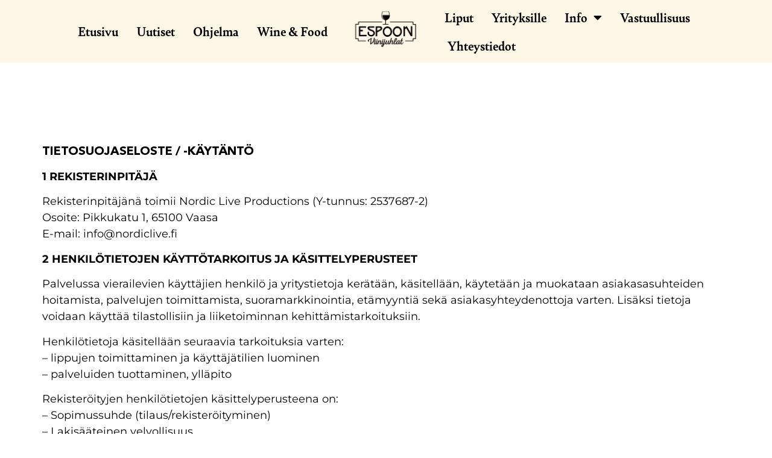

--- FILE ---
content_type: text/html; charset=UTF-8
request_url: https://espoonviinijuhlat.fi/tietosuojaseloste/
body_size: 19391
content:
<!doctype html>
<html lang="fi">
<head>
	<meta charset="UTF-8">
	<meta name="viewport" content="width=device-width, initial-scale=1">
	<link rel="profile" href="https://gmpg.org/xfn/11">
	<meta name='robots' content='index, follow, max-image-preview:large, max-snippet:-1, max-video-preview:-1' />

	<!-- This site is optimized with the Yoast SEO plugin v26.5 - https://yoast.com/wordpress/plugins/seo/ -->
	<title>Tietosuojaseloste - Espoon Viinijuhlat</title>
	<link rel="canonical" href="https://kokkolanviinijuhlat.fi/tietosuojaseloste/" />
	<meta property="og:locale" content="fi_FI" />
	<meta property="og:type" content="article" />
	<meta property="og:title" content="Tietosuojaseloste - Espoon Viinijuhlat" />
	<meta property="og:description" content="TIETOSUOJASELOSTE / -KÄYTÄNTÖ 1 REKISTERINPITÄJÄ Rekisterinpitäjänä toimii Nordic Live Productions (Y-tunnus: 2537687-2) Osoite: Pikkukatu 1, 65100 Vaasa E-mail: info@nordiclive.fi 2 HENKILÖTIETOJEN KÄYTTÖTARKOITUS JA KÄSITTELYPERUSTEET Palvelussa vierailevien käyttäjien henkilö ja yritystietoja kerätään, käsitellään, käytetään ja muokataan asiakasasuhteiden hoitamista, palvelujen toimittamista, suoramarkkinointia, etämyyntiä sekä asiakasyhteydenottoja varten. Lisäksi tietoja voidaan käyttää tilastollisiin ja liiketoiminnan kehittämistarkoituksiin. Henkilötietoja käsitellään seuraavia tarkoituksia [&hellip;]" />
	<meta property="og:url" content="https://kokkolanviinijuhlat.fi/tietosuojaseloste/" />
	<meta property="og:site_name" content="Espoon Viinijuhlat" />
	<meta property="article:modified_time" content="2022-03-31T15:35:27+00:00" />
	<meta name="twitter:card" content="summary_large_image" />
	<meta name="twitter:label1" content="Arvioitu lukuaika" />
	<meta name="twitter:data1" content="5 minuuttia" />
	<script type="application/ld+json" class="yoast-schema-graph">{"@context":"https://schema.org","@graph":[{"@type":"WebPage","@id":"https://kokkolanviinijuhlat.fi/tietosuojaseloste/","url":"https://kokkolanviinijuhlat.fi/tietosuojaseloste/","name":"Tietosuojaseloste - Espoon Viinijuhlat","isPartOf":{"@id":"https://espoonviinijuhlat.fi/#website"},"datePublished":"2022-01-11T13:31:13+00:00","dateModified":"2022-03-31T15:35:27+00:00","breadcrumb":{"@id":"https://kokkolanviinijuhlat.fi/tietosuojaseloste/#breadcrumb"},"inLanguage":"fi","potentialAction":[{"@type":"ReadAction","target":["https://kokkolanviinijuhlat.fi/tietosuojaseloste/"]}]},{"@type":"BreadcrumbList","@id":"https://kokkolanviinijuhlat.fi/tietosuojaseloste/#breadcrumb","itemListElement":[{"@type":"ListItem","position":1,"name":"Etusivu","item":"https://espoonviinijuhlat.fi/"},{"@type":"ListItem","position":2,"name":"Tietosuojaseloste"}]},{"@type":"WebSite","@id":"https://espoonviinijuhlat.fi/#website","url":"https://espoonviinijuhlat.fi/","name":"Espoon Viinijuhlat","description":"28.-29.7.2023 Espoossa","publisher":{"@id":"https://espoonviinijuhlat.fi/#organization"},"potentialAction":[{"@type":"SearchAction","target":{"@type":"EntryPoint","urlTemplate":"https://espoonviinijuhlat.fi/?s={search_term_string}"},"query-input":{"@type":"PropertyValueSpecification","valueRequired":true,"valueName":"search_term_string"}}],"inLanguage":"fi"},{"@type":"Organization","@id":"https://espoonviinijuhlat.fi/#organization","name":"Espoon Viinijuhlat","url":"https://espoonviinijuhlat.fi/","logo":{"@type":"ImageObject","inLanguage":"fi","@id":"https://espoonviinijuhlat.fi/#/schema/logo/image/","url":"https://espoonviinijuhlat.fi/wp-content/uploads/2022/01/cropped-espooooblack-e1650522438851.png","contentUrl":"https://espoonviinijuhlat.fi/wp-content/uploads/2022/01/cropped-espooooblack-e1650522438851.png","width":1832,"height":982,"caption":"Espoon Viinijuhlat"},"image":{"@id":"https://espoonviinijuhlat.fi/#/schema/logo/image/"}}]}</script>
	<!-- / Yoast SEO plugin. -->


<link rel='dns-prefetch' href='//use.typekit.net' />
<link rel="alternate" type="application/rss+xml" title="Espoon Viinijuhlat &raquo; syöte" href="https://espoonviinijuhlat.fi/feed/" />
<link rel="alternate" type="application/rss+xml" title="Espoon Viinijuhlat &raquo; kommenttien syöte" href="https://espoonviinijuhlat.fi/comments/feed/" />
<link rel="alternate" title="oEmbed (JSON)" type="application/json+oembed" href="https://espoonviinijuhlat.fi/wp-json/oembed/1.0/embed?url=https%3A%2F%2Fespoonviinijuhlat.fi%2Ftietosuojaseloste%2F" />
<link rel="alternate" title="oEmbed (XML)" type="text/xml+oembed" href="https://espoonviinijuhlat.fi/wp-json/oembed/1.0/embed?url=https%3A%2F%2Fespoonviinijuhlat.fi%2Ftietosuojaseloste%2F&#038;format=xml" />
<style id='wp-img-auto-sizes-contain-inline-css'>
img:is([sizes=auto i],[sizes^="auto," i]){contain-intrinsic-size:3000px 1500px}
/*# sourceURL=wp-img-auto-sizes-contain-inline-css */
</style>

<style id='wp-emoji-styles-inline-css'>

	img.wp-smiley, img.emoji {
		display: inline !important;
		border: none !important;
		box-shadow: none !important;
		height: 1em !important;
		width: 1em !important;
		margin: 0 0.07em !important;
		vertical-align: -0.1em !important;
		background: none !important;
		padding: 0 !important;
	}
/*# sourceURL=wp-emoji-styles-inline-css */
</style>
<link rel='stylesheet' id='wp-block-library-css' href='https://espoonviinijuhlat.fi/wp-includes/css/dist/block-library/style.min.css?ver=6.9' media='all' />
<style id='classic-theme-styles-inline-css'>
/*! This file is auto-generated */
.wp-block-button__link{color:#fff;background-color:#32373c;border-radius:9999px;box-shadow:none;text-decoration:none;padding:calc(.667em + 2px) calc(1.333em + 2px);font-size:1.125em}.wp-block-file__button{background:#32373c;color:#fff;text-decoration:none}
/*# sourceURL=/wp-includes/css/classic-themes.min.css */
</style>
<style id='global-styles-inline-css'>
:root{--wp--preset--aspect-ratio--square: 1;--wp--preset--aspect-ratio--4-3: 4/3;--wp--preset--aspect-ratio--3-4: 3/4;--wp--preset--aspect-ratio--3-2: 3/2;--wp--preset--aspect-ratio--2-3: 2/3;--wp--preset--aspect-ratio--16-9: 16/9;--wp--preset--aspect-ratio--9-16: 9/16;--wp--preset--color--black: #000000;--wp--preset--color--cyan-bluish-gray: #abb8c3;--wp--preset--color--white: #ffffff;--wp--preset--color--pale-pink: #f78da7;--wp--preset--color--vivid-red: #cf2e2e;--wp--preset--color--luminous-vivid-orange: #ff6900;--wp--preset--color--luminous-vivid-amber: #fcb900;--wp--preset--color--light-green-cyan: #7bdcb5;--wp--preset--color--vivid-green-cyan: #00d084;--wp--preset--color--pale-cyan-blue: #8ed1fc;--wp--preset--color--vivid-cyan-blue: #0693e3;--wp--preset--color--vivid-purple: #9b51e0;--wp--preset--gradient--vivid-cyan-blue-to-vivid-purple: linear-gradient(135deg,rgb(6,147,227) 0%,rgb(155,81,224) 100%);--wp--preset--gradient--light-green-cyan-to-vivid-green-cyan: linear-gradient(135deg,rgb(122,220,180) 0%,rgb(0,208,130) 100%);--wp--preset--gradient--luminous-vivid-amber-to-luminous-vivid-orange: linear-gradient(135deg,rgb(252,185,0) 0%,rgb(255,105,0) 100%);--wp--preset--gradient--luminous-vivid-orange-to-vivid-red: linear-gradient(135deg,rgb(255,105,0) 0%,rgb(207,46,46) 100%);--wp--preset--gradient--very-light-gray-to-cyan-bluish-gray: linear-gradient(135deg,rgb(238,238,238) 0%,rgb(169,184,195) 100%);--wp--preset--gradient--cool-to-warm-spectrum: linear-gradient(135deg,rgb(74,234,220) 0%,rgb(151,120,209) 20%,rgb(207,42,186) 40%,rgb(238,44,130) 60%,rgb(251,105,98) 80%,rgb(254,248,76) 100%);--wp--preset--gradient--blush-light-purple: linear-gradient(135deg,rgb(255,206,236) 0%,rgb(152,150,240) 100%);--wp--preset--gradient--blush-bordeaux: linear-gradient(135deg,rgb(254,205,165) 0%,rgb(254,45,45) 50%,rgb(107,0,62) 100%);--wp--preset--gradient--luminous-dusk: linear-gradient(135deg,rgb(255,203,112) 0%,rgb(199,81,192) 50%,rgb(65,88,208) 100%);--wp--preset--gradient--pale-ocean: linear-gradient(135deg,rgb(255,245,203) 0%,rgb(182,227,212) 50%,rgb(51,167,181) 100%);--wp--preset--gradient--electric-grass: linear-gradient(135deg,rgb(202,248,128) 0%,rgb(113,206,126) 100%);--wp--preset--gradient--midnight: linear-gradient(135deg,rgb(2,3,129) 0%,rgb(40,116,252) 100%);--wp--preset--font-size--small: 13px;--wp--preset--font-size--medium: 20px;--wp--preset--font-size--large: 36px;--wp--preset--font-size--x-large: 42px;--wp--preset--spacing--20: 0.44rem;--wp--preset--spacing--30: 0.67rem;--wp--preset--spacing--40: 1rem;--wp--preset--spacing--50: 1.5rem;--wp--preset--spacing--60: 2.25rem;--wp--preset--spacing--70: 3.38rem;--wp--preset--spacing--80: 5.06rem;--wp--preset--shadow--natural: 6px 6px 9px rgba(0, 0, 0, 0.2);--wp--preset--shadow--deep: 12px 12px 50px rgba(0, 0, 0, 0.4);--wp--preset--shadow--sharp: 6px 6px 0px rgba(0, 0, 0, 0.2);--wp--preset--shadow--outlined: 6px 6px 0px -3px rgb(255, 255, 255), 6px 6px rgb(0, 0, 0);--wp--preset--shadow--crisp: 6px 6px 0px rgb(0, 0, 0);}:where(.is-layout-flex){gap: 0.5em;}:where(.is-layout-grid){gap: 0.5em;}body .is-layout-flex{display: flex;}.is-layout-flex{flex-wrap: wrap;align-items: center;}.is-layout-flex > :is(*, div){margin: 0;}body .is-layout-grid{display: grid;}.is-layout-grid > :is(*, div){margin: 0;}:where(.wp-block-columns.is-layout-flex){gap: 2em;}:where(.wp-block-columns.is-layout-grid){gap: 2em;}:where(.wp-block-post-template.is-layout-flex){gap: 1.25em;}:where(.wp-block-post-template.is-layout-grid){gap: 1.25em;}.has-black-color{color: var(--wp--preset--color--black) !important;}.has-cyan-bluish-gray-color{color: var(--wp--preset--color--cyan-bluish-gray) !important;}.has-white-color{color: var(--wp--preset--color--white) !important;}.has-pale-pink-color{color: var(--wp--preset--color--pale-pink) !important;}.has-vivid-red-color{color: var(--wp--preset--color--vivid-red) !important;}.has-luminous-vivid-orange-color{color: var(--wp--preset--color--luminous-vivid-orange) !important;}.has-luminous-vivid-amber-color{color: var(--wp--preset--color--luminous-vivid-amber) !important;}.has-light-green-cyan-color{color: var(--wp--preset--color--light-green-cyan) !important;}.has-vivid-green-cyan-color{color: var(--wp--preset--color--vivid-green-cyan) !important;}.has-pale-cyan-blue-color{color: var(--wp--preset--color--pale-cyan-blue) !important;}.has-vivid-cyan-blue-color{color: var(--wp--preset--color--vivid-cyan-blue) !important;}.has-vivid-purple-color{color: var(--wp--preset--color--vivid-purple) !important;}.has-black-background-color{background-color: var(--wp--preset--color--black) !important;}.has-cyan-bluish-gray-background-color{background-color: var(--wp--preset--color--cyan-bluish-gray) !important;}.has-white-background-color{background-color: var(--wp--preset--color--white) !important;}.has-pale-pink-background-color{background-color: var(--wp--preset--color--pale-pink) !important;}.has-vivid-red-background-color{background-color: var(--wp--preset--color--vivid-red) !important;}.has-luminous-vivid-orange-background-color{background-color: var(--wp--preset--color--luminous-vivid-orange) !important;}.has-luminous-vivid-amber-background-color{background-color: var(--wp--preset--color--luminous-vivid-amber) !important;}.has-light-green-cyan-background-color{background-color: var(--wp--preset--color--light-green-cyan) !important;}.has-vivid-green-cyan-background-color{background-color: var(--wp--preset--color--vivid-green-cyan) !important;}.has-pale-cyan-blue-background-color{background-color: var(--wp--preset--color--pale-cyan-blue) !important;}.has-vivid-cyan-blue-background-color{background-color: var(--wp--preset--color--vivid-cyan-blue) !important;}.has-vivid-purple-background-color{background-color: var(--wp--preset--color--vivid-purple) !important;}.has-black-border-color{border-color: var(--wp--preset--color--black) !important;}.has-cyan-bluish-gray-border-color{border-color: var(--wp--preset--color--cyan-bluish-gray) !important;}.has-white-border-color{border-color: var(--wp--preset--color--white) !important;}.has-pale-pink-border-color{border-color: var(--wp--preset--color--pale-pink) !important;}.has-vivid-red-border-color{border-color: var(--wp--preset--color--vivid-red) !important;}.has-luminous-vivid-orange-border-color{border-color: var(--wp--preset--color--luminous-vivid-orange) !important;}.has-luminous-vivid-amber-border-color{border-color: var(--wp--preset--color--luminous-vivid-amber) !important;}.has-light-green-cyan-border-color{border-color: var(--wp--preset--color--light-green-cyan) !important;}.has-vivid-green-cyan-border-color{border-color: var(--wp--preset--color--vivid-green-cyan) !important;}.has-pale-cyan-blue-border-color{border-color: var(--wp--preset--color--pale-cyan-blue) !important;}.has-vivid-cyan-blue-border-color{border-color: var(--wp--preset--color--vivid-cyan-blue) !important;}.has-vivid-purple-border-color{border-color: var(--wp--preset--color--vivid-purple) !important;}.has-vivid-cyan-blue-to-vivid-purple-gradient-background{background: var(--wp--preset--gradient--vivid-cyan-blue-to-vivid-purple) !important;}.has-light-green-cyan-to-vivid-green-cyan-gradient-background{background: var(--wp--preset--gradient--light-green-cyan-to-vivid-green-cyan) !important;}.has-luminous-vivid-amber-to-luminous-vivid-orange-gradient-background{background: var(--wp--preset--gradient--luminous-vivid-amber-to-luminous-vivid-orange) !important;}.has-luminous-vivid-orange-to-vivid-red-gradient-background{background: var(--wp--preset--gradient--luminous-vivid-orange-to-vivid-red) !important;}.has-very-light-gray-to-cyan-bluish-gray-gradient-background{background: var(--wp--preset--gradient--very-light-gray-to-cyan-bluish-gray) !important;}.has-cool-to-warm-spectrum-gradient-background{background: var(--wp--preset--gradient--cool-to-warm-spectrum) !important;}.has-blush-light-purple-gradient-background{background: var(--wp--preset--gradient--blush-light-purple) !important;}.has-blush-bordeaux-gradient-background{background: var(--wp--preset--gradient--blush-bordeaux) !important;}.has-luminous-dusk-gradient-background{background: var(--wp--preset--gradient--luminous-dusk) !important;}.has-pale-ocean-gradient-background{background: var(--wp--preset--gradient--pale-ocean) !important;}.has-electric-grass-gradient-background{background: var(--wp--preset--gradient--electric-grass) !important;}.has-midnight-gradient-background{background: var(--wp--preset--gradient--midnight) !important;}.has-small-font-size{font-size: var(--wp--preset--font-size--small) !important;}.has-medium-font-size{font-size: var(--wp--preset--font-size--medium) !important;}.has-large-font-size{font-size: var(--wp--preset--font-size--large) !important;}.has-x-large-font-size{font-size: var(--wp--preset--font-size--x-large) !important;}
:where(.wp-block-post-template.is-layout-flex){gap: 1.25em;}:where(.wp-block-post-template.is-layout-grid){gap: 1.25em;}
:where(.wp-block-term-template.is-layout-flex){gap: 1.25em;}:where(.wp-block-term-template.is-layout-grid){gap: 1.25em;}
:where(.wp-block-columns.is-layout-flex){gap: 2em;}:where(.wp-block-columns.is-layout-grid){gap: 2em;}
:root :where(.wp-block-pullquote){font-size: 1.5em;line-height: 1.6;}
/*# sourceURL=global-styles-inline-css */
</style>
<link rel='stylesheet' id='style-name-css' href='https://use.typekit.net/fjs1ypq.css?ver=6.9' media='all' />
<link rel='stylesheet' id='hello-elementor-css' href='https://espoonviinijuhlat.fi/wp-content/themes/hello-elementor/style.min.css?ver=3.1.1' media='all' />
<link rel='stylesheet' id='hello-elementor-theme-style-css' href='https://espoonviinijuhlat.fi/wp-content/themes/hello-elementor/theme.min.css?ver=3.1.1' media='all' />
<link rel='stylesheet' id='hello-elementor-header-footer-css' href='https://espoonviinijuhlat.fi/wp-content/themes/hello-elementor/header-footer.min.css?ver=3.1.1' media='all' />
<link rel='stylesheet' id='elementor-frontend-css' href='https://espoonviinijuhlat.fi/wp-content/plugins/elementor/assets/css/frontend.min.css?ver=3.33.3' media='all' />
<link rel='stylesheet' id='elementor-post-6-css' href='https://espoonviinijuhlat.fi/wp-content/uploads/elementor/css/post-6.css?ver=1764985930' media='all' />
<link rel='stylesheet' id='widget-nav-menu-css' href='https://espoonviinijuhlat.fi/wp-content/plugins/elementor-pro/assets/css/widget-nav-menu.min.css?ver=3.33.2' media='all' />
<link rel='stylesheet' id='widget-image-css' href='https://espoonviinijuhlat.fi/wp-content/plugins/elementor/assets/css/widget-image.min.css?ver=3.33.3' media='all' />
<link rel='stylesheet' id='e-animation-shrink-css' href='https://espoonviinijuhlat.fi/wp-content/plugins/elementor/assets/lib/animations/styles/e-animation-shrink.min.css?ver=3.33.3' media='all' />
<link rel='stylesheet' id='widget-heading-css' href='https://espoonviinijuhlat.fi/wp-content/plugins/elementor/assets/css/widget-heading.min.css?ver=3.33.3' media='all' />
<link rel='stylesheet' id='widget-spacer-css' href='https://espoonviinijuhlat.fi/wp-content/plugins/elementor/assets/css/widget-spacer.min.css?ver=3.33.3' media='all' />
<link rel='stylesheet' id='widget-icon-list-css' href='https://espoonviinijuhlat.fi/wp-content/plugins/elementor/assets/css/widget-icon-list.min.css?ver=3.33.3' media='all' />
<link rel='stylesheet' id='elementor-icons-css' href='https://espoonviinijuhlat.fi/wp-content/plugins/elementor/assets/lib/eicons/css/elementor-icons.min.css?ver=5.44.0' media='all' />
<link rel='stylesheet' id='elementor-post-189-css' href='https://espoonviinijuhlat.fi/wp-content/uploads/elementor/css/post-189.css?ver=1764985931' media='all' />
<link rel='stylesheet' id='elementor-post-209-css' href='https://espoonviinijuhlat.fi/wp-content/uploads/elementor/css/post-209.css?ver=1764985931' media='all' />
<link rel='stylesheet' id='elementor-post-1308-css' href='https://espoonviinijuhlat.fi/wp-content/uploads/elementor/css/post-1308.css?ver=1765002233' media='all' />
<link rel='stylesheet' id='exad-slick-css' href='https://espoonviinijuhlat.fi/wp-content/plugins/exclusive-addons-for-elementor/assets/vendor/css/slick.min.css?ver=6.9' media='all' />
<link rel='stylesheet' id='exad-slick-theme-css' href='https://espoonviinijuhlat.fi/wp-content/plugins/exclusive-addons-for-elementor/assets/vendor/css/slick-theme.min.css?ver=6.9' media='all' />
<link rel='stylesheet' id='exad-image-hover-css' href='https://espoonviinijuhlat.fi/wp-content/plugins/exclusive-addons-for-elementor/assets/vendor/css/imagehover.css?ver=6.9' media='all' />
<link rel='stylesheet' id='exad-swiperv5-css' href='https://espoonviinijuhlat.fi/wp-content/plugins/exclusive-addons-for-elementor/assets/vendor/css/swiper.min.css?ver=2.7.9.8' media='all' />
<link rel='stylesheet' id='exad-main-style-css' href='https://espoonviinijuhlat.fi/wp-content/plugins/exclusive-addons-for-elementor/assets/css/exad-styles.min.css?ver=6.9' media='all' />
<link rel='stylesheet' id='hello-elementor-child-style-css' href='https://espoonviinijuhlat.fi/wp-content/themes/hello-theme-child-master/style.css?ver=1.0.0' media='all' />
<link rel='stylesheet' id='ecs-styles-css' href='https://espoonviinijuhlat.fi/wp-content/plugins/ele-custom-skin/assets/css/ecs-style.css?ver=3.1.9' media='all' />
<link rel='stylesheet' id='elementor-post-117-css' href='https://espoonviinijuhlat.fi/wp-content/uploads/elementor/css/post-117.css?ver=1654012013' media='all' />
<link rel='stylesheet' id='elementor-gf-local-montserrat-css' href='https://espoonviinijuhlat.fi/wp-content/uploads/elementor/google-fonts/css/montserrat.css?ver=1742219533' media='all' />
<link rel='stylesheet' id='elementor-icons-shared-0-css' href='https://espoonviinijuhlat.fi/wp-content/plugins/elementor/assets/lib/font-awesome/css/fontawesome.min.css?ver=5.15.3' media='all' />
<link rel='stylesheet' id='elementor-icons-fa-solid-css' href='https://espoonviinijuhlat.fi/wp-content/plugins/elementor/assets/lib/font-awesome/css/solid.min.css?ver=5.15.3' media='all' />
<script src="https://espoonviinijuhlat.fi/wp-includes/js/jquery/jquery.min.js?ver=3.7.1" id="jquery-core-js"></script>
<script src="https://espoonviinijuhlat.fi/wp-includes/js/jquery/jquery-migrate.min.js?ver=3.4.1" id="jquery-migrate-js"></script>
<script id="ecs_ajax_load-js-extra">
var ecs_ajax_params = {"ajaxurl":"https://espoonviinijuhlat.fi/wp-admin/admin-ajax.php","posts":"{\"page\":0,\"pagename\":\"tietosuojaseloste\",\"error\":\"\",\"m\":\"\",\"p\":0,\"post_parent\":\"\",\"subpost\":\"\",\"subpost_id\":\"\",\"attachment\":\"\",\"attachment_id\":0,\"name\":\"tietosuojaseloste\",\"page_id\":0,\"second\":\"\",\"minute\":\"\",\"hour\":\"\",\"day\":0,\"monthnum\":0,\"year\":0,\"w\":0,\"category_name\":\"\",\"tag\":\"\",\"cat\":\"\",\"tag_id\":\"\",\"author\":\"\",\"author_name\":\"\",\"feed\":\"\",\"tb\":\"\",\"paged\":0,\"meta_key\":\"\",\"meta_value\":\"\",\"preview\":\"\",\"s\":\"\",\"sentence\":\"\",\"title\":\"\",\"fields\":\"all\",\"menu_order\":\"\",\"embed\":\"\",\"category__in\":[],\"category__not_in\":[],\"category__and\":[],\"post__in\":[],\"post__not_in\":[],\"post_name__in\":[],\"tag__in\":[],\"tag__not_in\":[],\"tag__and\":[],\"tag_slug__in\":[],\"tag_slug__and\":[],\"post_parent__in\":[],\"post_parent__not_in\":[],\"author__in\":[],\"author__not_in\":[],\"search_columns\":[],\"ignore_sticky_posts\":false,\"suppress_filters\":false,\"cache_results\":true,\"update_post_term_cache\":true,\"update_menu_item_cache\":false,\"lazy_load_term_meta\":true,\"update_post_meta_cache\":true,\"post_type\":\"\",\"posts_per_page\":10,\"nopaging\":false,\"comments_per_page\":\"50\",\"no_found_rows\":false,\"order\":\"DESC\"}"};
//# sourceURL=ecs_ajax_load-js-extra
</script>
<script src="https://espoonviinijuhlat.fi/wp-content/plugins/ele-custom-skin/assets/js/ecs_ajax_pagination.js?ver=3.1.9" id="ecs_ajax_load-js"></script>
<script src="https://espoonviinijuhlat.fi/wp-content/plugins/ele-custom-skin/assets/js/ecs.js?ver=3.1.9" id="ecs-script-js"></script>
<link rel="https://api.w.org/" href="https://espoonviinijuhlat.fi/wp-json/" /><link rel="alternate" title="JSON" type="application/json" href="https://espoonviinijuhlat.fi/wp-json/wp/v2/pages/3" /><link rel="EditURI" type="application/rsd+xml" title="RSD" href="https://espoonviinijuhlat.fi/xmlrpc.php?rsd" />
<meta name="generator" content="WordPress 6.9" />
<link rel='shortlink' href='https://espoonviinijuhlat.fi/?p=3' />
<!-- HFCM by 99 Robots - Snippet # 1: NetTicket -->
<script id="nt-embed-script" src="https://www.netticket.fi/production/embedjs/"></script>
<!-- /end HFCM by 99 Robots -->
<meta name="generator" content="Elementor 3.33.3; features: additional_custom_breakpoints; settings: css_print_method-external, google_font-enabled, font_display-auto">
			<style>
				.e-con.e-parent:nth-of-type(n+4):not(.e-lazyloaded):not(.e-no-lazyload),
				.e-con.e-parent:nth-of-type(n+4):not(.e-lazyloaded):not(.e-no-lazyload) * {
					background-image: none !important;
				}
				@media screen and (max-height: 1024px) {
					.e-con.e-parent:nth-of-type(n+3):not(.e-lazyloaded):not(.e-no-lazyload),
					.e-con.e-parent:nth-of-type(n+3):not(.e-lazyloaded):not(.e-no-lazyload) * {
						background-image: none !important;
					}
				}
				@media screen and (max-height: 640px) {
					.e-con.e-parent:nth-of-type(n+2):not(.e-lazyloaded):not(.e-no-lazyload),
					.e-con.e-parent:nth-of-type(n+2):not(.e-lazyloaded):not(.e-no-lazyload) * {
						background-image: none !important;
					}
				}
			</style>
			 
<meta name="facebook-domain-verification" content="70qopxbym5co7ki13cqt96i7hdxryq" />
<!-- Google Tag Manager -->
<script>(function(w,d,s,l,i){w[l]=w[l]||[];w[l].push({'gtm.start':
new Date().getTime(),event:'gtm.js'});var f=d.getElementsByTagName(s)[0],
j=d.createElement(s),dl=l!='dataLayer'?'&l='+l:'';j.async=true;j.src=
'https://www.googletagmanager.com/gtm.js?id='+i+dl;f.parentNode.insertBefore(j,f);
})(window,document,'script','dataLayer','GTM-5P6WR7T');</script>
<!-- End Google Tag Manager -->
<link rel="icon" href="https://espoonviinijuhlat.fi/wp-content/uploads/2023/02/cropped-Espoon-Viinijuhlat-logo-32x32.png" sizes="32x32" />
<link rel="icon" href="https://espoonviinijuhlat.fi/wp-content/uploads/2023/02/cropped-Espoon-Viinijuhlat-logo-192x192.png" sizes="192x192" />
<link rel="apple-touch-icon" href="https://espoonviinijuhlat.fi/wp-content/uploads/2023/02/cropped-Espoon-Viinijuhlat-logo-180x180.png" />
<meta name="msapplication-TileImage" content="https://espoonviinijuhlat.fi/wp-content/uploads/2023/02/cropped-Espoon-Viinijuhlat-logo-270x270.png" />
		<style id="wp-custom-css">
			/*Fontit*/
h1,h5{
	font-family: bely, serif;
	font-weight: normal;
	font-style: normal;
}
h2,a, article span{
	font-family: bely, serif;
	font-weight: 700!important;
	font-style: normal;
}

/*Header*/
@media screen and (max-width:1485px){
	.liput{
		display:none;
	}
}
@media screen and (max-width:1060px){
	.liput > .elementor-widget-container{
		padding-left:20px!important;
	}
}
	
/*Banner*/
@media screen and (max-width:1460px){
	.banneri > .elementor-container {
		min-height:800px!important;
	}
	.ajankohtpysty .elementor-icon{
		font-size:35px!important;
	}
}
@media screen and (max-width:1024px){
	.banneri > .elementor-container {
		min-height:600px!important;
	}
	.ajankohtpysty .elementor-icon{
		font-size:25px!important;
	}

/*Tietosuojaseloste*/
.page-id-3 h1{
	font-size:40px;
	padding-bottom:20px;
}
.page-id-3 h2{
	font-size:25px;
}

/*News*/
	@media screen and (max-width:1024px){
		.col1, .col2{
			width:100%!important;
		}
	}	
	
	
/*Gravity Form*/
.custom-button-mobile button{
	display:none;
}
.gform_fields{
	grid-column-gap:60px!important;
}
.gform_wrapper input[type=text],
.gform_wrapper input[type=email]{
	background-color:transparent!important;
	border: solid 0px white!important;
	border-bottom: solid 3px #132877!important;
	color:black!important;
	font-family: 'Paytone One', sans-serif;
	font-weight:500;
	font-size:20px!important;
	padding:5px 20px!important;
}
.gform_wrapper input[type=text]::placeholder,
.gform_wrapper input[type=email]::placeholder{ /* Chrome, Firefox, Opera, Safari 10.1+ */
  color: black;
  opacity: 1; /* Firefox */
font-family: 'Montserrat', sans-serif;
	font-weight:500;
}
.gform_wrapper button{
	border:none;
	font-family: 'Spectral', sans-serif;
	font-weight:bold;
	padding:5px 25px 7px 25px;
	color:#fff;
	font-size:18px;
	margin-left:20px;
	margin-top:0px;
	transition: ease-in-out .3s;
	background-color:#132877;
}
.gform_wrapper button:hover{
	background-color:#fff;
	transition: ease-in-out .3s;
	cursor:pointer;
	color:#000;
}
.gfield_consent_label{
	font-family: 'Montserrat', sans-serif;
	font-weight:400;
	color:#000;
}
.gfield_consent_label a{
	font-weight:bold;
	text-decoration:underline;
	color:#132877;
	transition: ease-in-out .3s;
}
.gfield_consent_label a:hover{
	font-weight:bold;
	text-decoration:underline;
	color:#000;
}
@media screen and (max-width:767px){
	.gform_fields{
	grid-column-gap:10px!important;
}
}
@media screen and (max-width:640px){
.custom-button-mobile button{
	display:block;
	margin:0px;
}
	.custom-button{
		display:none;
	}
}
/*--Tabs---*/
pac-tab-icons #elementor-tab-title-8384 a::before {
	content: "\f086";
}
.facetwp-radio {
    background-image: none!important;
    border-bottom: solid 3px #fff;
    padding: 5px!important;
    display: inline-block!important;
    margin: 5px!important;
	font-weight:bold;
}
.facetwp-counter{
	display:none;
}
.facetwp-radio.checked {
    background-image: none!important;
    border-bottom: solid 3px #044127;
}

/*Ticket Packgages*/
@media screen and (max-width:1024px){
.perus{
	order:1;
}
.premium{
	order:3;
}
.deluxe{
	order:2;
}
}
div#CybotCookiebotDialogHeader {
    display: none!important;
}		</style>
		</head>
<body class="privacy-policy wp-singular page-template-default page page-id-3 wp-custom-logo wp-theme-hello-elementor wp-child-theme-hello-theme-child-master exclusive-addons-elementor elementor-default elementor-kit-6 elementor-page-1308">


<a class="skip-link screen-reader-text" href="#content">Mene sisältöön</a>

		<header data-elementor-type="header" data-elementor-id="189" class="elementor elementor-189 elementor-location-header" data-elementor-post-type="elementor_library">
					<section class="elementor-section elementor-top-section elementor-element elementor-element-efeaf25 elementor-section-full_width elementor-section-height-default elementor-section-height-default" data-id="efeaf25" data-element_type="section" data-settings="{&quot;background_background&quot;:&quot;classic&quot;}">
						<div class="elementor-container elementor-column-gap-default">
					<div class="elementor-column elementor-col-25 elementor-top-column elementor-element elementor-element-da53b55 nav1 elementor-hidden-mobile" data-id="da53b55" data-element_type="column">
			<div class="elementor-widget-wrap elementor-element-populated">
						<div class="elementor-element elementor-element-511ea3b elementor-nav-menu__align-end elementor-nav-menu--stretch elementor-nav-menu--dropdown-mobile elementor-nav-menu__text-align-aside elementor-nav-menu--toggle elementor-nav-menu--burger elementor-widget elementor-widget-nav-menu" data-id="511ea3b" data-element_type="widget" data-settings="{&quot;full_width&quot;:&quot;stretch&quot;,&quot;layout&quot;:&quot;horizontal&quot;,&quot;submenu_icon&quot;:{&quot;value&quot;:&quot;&lt;i class=\&quot;fas fa-caret-down\&quot; aria-hidden=\&quot;true\&quot;&gt;&lt;\/i&gt;&quot;,&quot;library&quot;:&quot;fa-solid&quot;},&quot;toggle&quot;:&quot;burger&quot;}" data-widget_type="nav-menu.default">
				<div class="elementor-widget-container">
								<nav aria-label="Menu" class="elementor-nav-menu--main elementor-nav-menu__container elementor-nav-menu--layout-horizontal e--pointer-underline e--animation-drop-in">
				<ul id="menu-1-511ea3b" class="elementor-nav-menu"><li class="menu-item menu-item-type-post_type menu-item-object-page menu-item-home menu-item-557"><a href="https://espoonviinijuhlat.fi/" class="elementor-item">Etusivu</a></li>
<li class="menu-item menu-item-type-post_type menu-item-object-page menu-item-559"><a href="https://espoonviinijuhlat.fi/uutiset/" class="elementor-item">Uutiset</a></li>
<li class="menu-item menu-item-type-post_type menu-item-object-page menu-item-1763"><a href="https://espoonviinijuhlat.fi/ohjelma/" class="elementor-item">Ohjelma</a></li>
<li class="menu-item menu-item-type-post_type menu-item-object-page menu-item-3247"><a href="https://espoonviinijuhlat.fi/viini-ruoka/" class="elementor-item">Wine &#038; Food</a></li>
</ul>			</nav>
					<div class="elementor-menu-toggle" role="button" tabindex="0" aria-label="Menu Toggle" aria-expanded="false">
			<i aria-hidden="true" role="presentation" class="elementor-menu-toggle__icon--open eicon-menu-bar"></i><i aria-hidden="true" role="presentation" class="elementor-menu-toggle__icon--close eicon-close"></i>		</div>
					<nav class="elementor-nav-menu--dropdown elementor-nav-menu__container" aria-hidden="true">
				<ul id="menu-2-511ea3b" class="elementor-nav-menu"><li class="menu-item menu-item-type-post_type menu-item-object-page menu-item-home menu-item-557"><a href="https://espoonviinijuhlat.fi/" class="elementor-item" tabindex="-1">Etusivu</a></li>
<li class="menu-item menu-item-type-post_type menu-item-object-page menu-item-559"><a href="https://espoonviinijuhlat.fi/uutiset/" class="elementor-item" tabindex="-1">Uutiset</a></li>
<li class="menu-item menu-item-type-post_type menu-item-object-page menu-item-1763"><a href="https://espoonviinijuhlat.fi/ohjelma/" class="elementor-item" tabindex="-1">Ohjelma</a></li>
<li class="menu-item menu-item-type-post_type menu-item-object-page menu-item-3247"><a href="https://espoonviinijuhlat.fi/viini-ruoka/" class="elementor-item" tabindex="-1">Wine &#038; Food</a></li>
</ul>			</nav>
						</div>
				</div>
					</div>
		</div>
				<div class="elementor-column elementor-col-50 elementor-top-column elementor-element elementor-element-b05fdd0 logo" data-id="b05fdd0" data-element_type="column">
			<div class="elementor-widget-wrap elementor-element-populated">
						<div class="elementor-element elementor-element-d77959a elementor-widget-mobile__width-auto elementor-widget elementor-widget-image" data-id="d77959a" data-element_type="widget" data-widget_type="image.default">
				<div class="elementor-widget-container">
																<a href="https://espoonviinijuhlat.fi">
							<img width="800" height="429" src="https://espoonviinijuhlat.fi/wp-content/uploads/2022/01/espooooblack-e1650522438851-1024x549.png" class="attachment-large size-large wp-image-3123" alt="" srcset="https://espoonviinijuhlat.fi/wp-content/uploads/2022/01/espooooblack-e1650522438851-1024x549.png 1024w, https://espoonviinijuhlat.fi/wp-content/uploads/2022/01/espooooblack-e1650522438851-300x161.png 300w, https://espoonviinijuhlat.fi/wp-content/uploads/2022/01/espooooblack-e1650522438851-768x412.png 768w, https://espoonviinijuhlat.fi/wp-content/uploads/2022/01/espooooblack-e1650522438851-1536x823.png 1536w, https://espoonviinijuhlat.fi/wp-content/uploads/2022/01/espooooblack-e1650522438851.png 1832w" sizes="(max-width: 800px) 100vw, 800px" />								</a>
															</div>
				</div>
					</div>
		</div>
				<div class="elementor-column elementor-col-25 elementor-top-column elementor-element elementor-element-80fc13d nav2" data-id="80fc13d" data-element_type="column">
			<div class="elementor-widget-wrap elementor-element-populated">
						<div class="elementor-element elementor-element-ffdf3c0 elementor-nav-menu__align-start elementor-nav-menu--stretch elementor-widget__width-auto elementor-nav-menu--dropdown-mobile elementor-hidden-mobile elementor-nav-menu__text-align-aside elementor-nav-menu--toggle elementor-nav-menu--burger elementor-widget elementor-widget-nav-menu" data-id="ffdf3c0" data-element_type="widget" data-settings="{&quot;full_width&quot;:&quot;stretch&quot;,&quot;layout&quot;:&quot;horizontal&quot;,&quot;submenu_icon&quot;:{&quot;value&quot;:&quot;&lt;i class=\&quot;fas fa-caret-down\&quot; aria-hidden=\&quot;true\&quot;&gt;&lt;\/i&gt;&quot;,&quot;library&quot;:&quot;fa-solid&quot;},&quot;toggle&quot;:&quot;burger&quot;}" data-widget_type="nav-menu.default">
				<div class="elementor-widget-container">
								<nav aria-label="Menu" class="elementor-nav-menu--main elementor-nav-menu__container elementor-nav-menu--layout-horizontal e--pointer-underline e--animation-drop-in">
				<ul id="menu-1-ffdf3c0" class="elementor-nav-menu"><li class="menu-item menu-item-type-post_type menu-item-object-page menu-item-816"><a href="https://espoonviinijuhlat.fi/liput/" class="elementor-item">Liput</a></li>
<li class="menu-item menu-item-type-post_type menu-item-object-page menu-item-7039"><a href="https://espoonviinijuhlat.fi/yrityksille/" class="elementor-item">Yrityksille</a></li>
<li class="menu-item menu-item-type-post_type menu-item-object-page menu-item-has-children menu-item-560"><a href="https://espoonviinijuhlat.fi/info/" class="elementor-item">Info</a>
<ul class="sub-menu elementor-nav-menu--dropdown">
	<li class="menu-item menu-item-type-post_type menu-item-object-page menu-item-5171"><a href="https://espoonviinijuhlat.fi/info/" class="elementor-sub-item">Info</a></li>
	<li class="menu-item menu-item-type-post_type menu-item-object-page menu-item-4580"><a href="https://espoonviinijuhlat.fi/vip-info/" class="elementor-sub-item">VIP-info</a></li>
</ul>
</li>
<li class="menu-item menu-item-type-post_type menu-item-object-page menu-item-3296"><a href="https://espoonviinijuhlat.fi/vastuullisuus/" class="elementor-item">Vastuullisuus</a></li>
<li class="menu-item menu-item-type-post_type menu-item-object-page menu-item-561"><a href="https://espoonviinijuhlat.fi/yhteystiedot/" class="elementor-item">Yhteystiedot</a></li>
</ul>			</nav>
					<div class="elementor-menu-toggle" role="button" tabindex="0" aria-label="Menu Toggle" aria-expanded="false">
			<i aria-hidden="true" role="presentation" class="elementor-menu-toggle__icon--open eicon-menu-bar"></i><i aria-hidden="true" role="presentation" class="elementor-menu-toggle__icon--close eicon-close"></i>		</div>
					<nav class="elementor-nav-menu--dropdown elementor-nav-menu__container" aria-hidden="true">
				<ul id="menu-2-ffdf3c0" class="elementor-nav-menu"><li class="menu-item menu-item-type-post_type menu-item-object-page menu-item-816"><a href="https://espoonviinijuhlat.fi/liput/" class="elementor-item" tabindex="-1">Liput</a></li>
<li class="menu-item menu-item-type-post_type menu-item-object-page menu-item-7039"><a href="https://espoonviinijuhlat.fi/yrityksille/" class="elementor-item" tabindex="-1">Yrityksille</a></li>
<li class="menu-item menu-item-type-post_type menu-item-object-page menu-item-has-children menu-item-560"><a href="https://espoonviinijuhlat.fi/info/" class="elementor-item" tabindex="-1">Info</a>
<ul class="sub-menu elementor-nav-menu--dropdown">
	<li class="menu-item menu-item-type-post_type menu-item-object-page menu-item-5171"><a href="https://espoonviinijuhlat.fi/info/" class="elementor-sub-item" tabindex="-1">Info</a></li>
	<li class="menu-item menu-item-type-post_type menu-item-object-page menu-item-4580"><a href="https://espoonviinijuhlat.fi/vip-info/" class="elementor-sub-item" tabindex="-1">VIP-info</a></li>
</ul>
</li>
<li class="menu-item menu-item-type-post_type menu-item-object-page menu-item-3296"><a href="https://espoonviinijuhlat.fi/vastuullisuus/" class="elementor-item" tabindex="-1">Vastuullisuus</a></li>
<li class="menu-item menu-item-type-post_type menu-item-object-page menu-item-561"><a href="https://espoonviinijuhlat.fi/yhteystiedot/" class="elementor-item" tabindex="-1">Yhteystiedot</a></li>
</ul>			</nav>
						</div>
				</div>
				<div class="elementor-element elementor-element-3264131 elementor-align-right elementor-tablet-align-left elementor-widget__width-auto elementor-hidden-mobile elementor-hidden-tablet liput elementor-widget elementor-widget-button" data-id="3264131" data-element_type="widget" data-widget_type="button.default">
				<div class="elementor-widget-container">
									<div class="elementor-button-wrapper">
					<a class="elementor-button elementor-button-link elementor-size-sm elementor-animation-shrink" href="/liput">
						<span class="elementor-button-content-wrapper">
						<span class="elementor-button-icon">
							</span>
									<span class="elementor-button-text">Osta liput</span>
					</span>
					</a>
				</div>
								</div>
				</div>
				<div class="elementor-element elementor-element-a521af1 elementor-nav-menu__align-end elementor-nav-menu--stretch elementor-nav-menu--dropdown-mobile elementor-hidden-desktop elementor-hidden-tablet elementor-nav-menu__text-align-aside elementor-nav-menu--toggle elementor-nav-menu--burger elementor-widget elementor-widget-nav-menu" data-id="a521af1" data-element_type="widget" data-settings="{&quot;full_width&quot;:&quot;stretch&quot;,&quot;layout&quot;:&quot;horizontal&quot;,&quot;submenu_icon&quot;:{&quot;value&quot;:&quot;&lt;i class=\&quot;fas fa-caret-down\&quot; aria-hidden=\&quot;true\&quot;&gt;&lt;\/i&gt;&quot;,&quot;library&quot;:&quot;fa-solid&quot;},&quot;toggle&quot;:&quot;burger&quot;}" data-widget_type="nav-menu.default">
				<div class="elementor-widget-container">
								<nav aria-label="Menu" class="elementor-nav-menu--main elementor-nav-menu__container elementor-nav-menu--layout-horizontal e--pointer-underline e--animation-drop-in">
				<ul id="menu-1-a521af1" class="elementor-nav-menu"><li class="menu-item menu-item-type-post_type menu-item-object-page menu-item-home menu-item-654"><a href="https://espoonviinijuhlat.fi/" class="elementor-item">Etusivu</a></li>
<li class="menu-item menu-item-type-post_type menu-item-object-page menu-item-656"><a href="https://espoonviinijuhlat.fi/uutiset/" class="elementor-item">Uutiset</a></li>
<li class="menu-item menu-item-type-post_type menu-item-object-page menu-item-1764"><a href="https://espoonviinijuhlat.fi/ohjelma/" class="elementor-item">Ohjelma</a></li>
<li class="menu-item menu-item-type-post_type menu-item-object-page menu-item-3049"><a href="https://espoonviinijuhlat.fi/viini-ruoka/" class="elementor-item">Wine &#038; Food</a></li>
<li class="menu-item menu-item-type-post_type menu-item-object-page menu-item-807"><a href="https://espoonviinijuhlat.fi/liput/" class="elementor-item">Liput</a></li>
<li class="menu-item menu-item-type-post_type menu-item-object-page menu-item-7038"><a href="https://espoonviinijuhlat.fi/yrityksille/" class="elementor-item">Yrityksille</a></li>
<li class="menu-item menu-item-type-post_type menu-item-object-page menu-item-has-children menu-item-655"><a href="https://espoonviinijuhlat.fi/info/" class="elementor-item">Info</a>
<ul class="sub-menu elementor-nav-menu--dropdown">
	<li class="menu-item menu-item-type-post_type menu-item-object-page menu-item-5170"><a href="https://espoonviinijuhlat.fi/info/" class="elementor-sub-item">Info</a></li>
	<li class="menu-item menu-item-type-post_type menu-item-object-page menu-item-4579"><a href="https://espoonviinijuhlat.fi/vip-info/" class="elementor-sub-item">VIP-info</a></li>
</ul>
</li>
<li class="menu-item menu-item-type-post_type menu-item-object-page menu-item-3343"><a href="https://espoonviinijuhlat.fi/vastuullisuus/" class="elementor-item">Vastuullisuus</a></li>
<li class="menu-item menu-item-type-post_type menu-item-object-page menu-item-657"><a href="https://espoonviinijuhlat.fi/yhteystiedot/" class="elementor-item">Yhteystiedot</a></li>
</ul>			</nav>
					<div class="elementor-menu-toggle" role="button" tabindex="0" aria-label="Menu Toggle" aria-expanded="false">
			<i aria-hidden="true" role="presentation" class="elementor-menu-toggle__icon--open eicon-menu-bar"></i><i aria-hidden="true" role="presentation" class="elementor-menu-toggle__icon--close eicon-close"></i>		</div>
					<nav class="elementor-nav-menu--dropdown elementor-nav-menu__container" aria-hidden="true">
				<ul id="menu-2-a521af1" class="elementor-nav-menu"><li class="menu-item menu-item-type-post_type menu-item-object-page menu-item-home menu-item-654"><a href="https://espoonviinijuhlat.fi/" class="elementor-item" tabindex="-1">Etusivu</a></li>
<li class="menu-item menu-item-type-post_type menu-item-object-page menu-item-656"><a href="https://espoonviinijuhlat.fi/uutiset/" class="elementor-item" tabindex="-1">Uutiset</a></li>
<li class="menu-item menu-item-type-post_type menu-item-object-page menu-item-1764"><a href="https://espoonviinijuhlat.fi/ohjelma/" class="elementor-item" tabindex="-1">Ohjelma</a></li>
<li class="menu-item menu-item-type-post_type menu-item-object-page menu-item-3049"><a href="https://espoonviinijuhlat.fi/viini-ruoka/" class="elementor-item" tabindex="-1">Wine &#038; Food</a></li>
<li class="menu-item menu-item-type-post_type menu-item-object-page menu-item-807"><a href="https://espoonviinijuhlat.fi/liput/" class="elementor-item" tabindex="-1">Liput</a></li>
<li class="menu-item menu-item-type-post_type menu-item-object-page menu-item-7038"><a href="https://espoonviinijuhlat.fi/yrityksille/" class="elementor-item" tabindex="-1">Yrityksille</a></li>
<li class="menu-item menu-item-type-post_type menu-item-object-page menu-item-has-children menu-item-655"><a href="https://espoonviinijuhlat.fi/info/" class="elementor-item" tabindex="-1">Info</a>
<ul class="sub-menu elementor-nav-menu--dropdown">
	<li class="menu-item menu-item-type-post_type menu-item-object-page menu-item-5170"><a href="https://espoonviinijuhlat.fi/info/" class="elementor-sub-item" tabindex="-1">Info</a></li>
	<li class="menu-item menu-item-type-post_type menu-item-object-page menu-item-4579"><a href="https://espoonviinijuhlat.fi/vip-info/" class="elementor-sub-item" tabindex="-1">VIP-info</a></li>
</ul>
</li>
<li class="menu-item menu-item-type-post_type menu-item-object-page menu-item-3343"><a href="https://espoonviinijuhlat.fi/vastuullisuus/" class="elementor-item" tabindex="-1">Vastuullisuus</a></li>
<li class="menu-item menu-item-type-post_type menu-item-object-page menu-item-657"><a href="https://espoonviinijuhlat.fi/yhteystiedot/" class="elementor-item" tabindex="-1">Yhteystiedot</a></li>
</ul>			</nav>
						</div>
				</div>
					</div>
		</div>
					</div>
		</section>
				</header>
				<div data-elementor-type="single-page" data-elementor-id="1308" class="elementor elementor-1308 elementor-location-single post-3 page type-page status-publish hentry" data-elementor-post-type="elementor_library">
					<section class="elementor-section elementor-top-section elementor-element elementor-element-3d4a481 elementor-section-boxed elementor-section-height-default elementor-section-height-default" data-id="3d4a481" data-element_type="section">
						<div class="elementor-container elementor-column-gap-default">
					<div class="elementor-column elementor-col-100 elementor-top-column elementor-element elementor-element-2e6d7a5" data-id="2e6d7a5" data-element_type="column">
			<div class="elementor-widget-wrap elementor-element-populated">
						<div class="elementor-element elementor-element-270b4ba elementor-widget elementor-widget-theme-post-content" data-id="270b4ba" data-element_type="widget" data-widget_type="theme-post-content.default">
				<div class="elementor-widget-container">
					<h4><strong>TIETOSUOJASELOSTE / -KÄYTÄNTÖ</strong></h4>
<p><strong>1 REKISTERINPITÄJÄ</strong></p>
<p>Rekisterinpitäjänä toimii Nordic Live Productions (Y-tunnus: 2537687-2)<br />
Osoite: Pikkukatu 1, 65100 Vaasa<br />
E-mail: info@nordiclive.fi</p>
<p><strong>2 HENKILÖTIETOJEN KÄYTTÖTARKOITUS JA KÄSITTELYPERUSTEET</strong></p>
<p>Palvelussa vierailevien käyttäjien henkilö ja yritystietoja kerätään, käsitellään, käytetään ja muokataan asiakasasuhteiden hoitamista, palvelujen toimittamista, suoramarkkinointia, etämyyntiä sekä asiakasyhteydenottoja varten. Lisäksi tietoja voidaan käyttää tilastollisiin ja liiketoiminnan kehittämistarkoituksiin.</p>
<p>Henkilötietoja käsitellään seuraavia tarkoituksia varten:<br />
– lippujen toimittaminen ja käyttäjätilien luominen<br />
– palveluiden tuottaminen, ylläpito</p>
<p>Rekisteröityjen henkilötietojen käsittelyperusteena on:<br />
– Sopimussuhde (tilaus/rekisteröityminen)<br />
– Lakisääteinen velvollisuus<br />
– Oikeutettu etu suoramarkkinointia varten</p>
<p>Oikeutetun edun perustella kerättäviä tietoja käytetään asiakas- ja työsuhteen hoitamiseen sekä suoramarkkinointiin niiltä osin mitä voidaan ajatella kuuluvaksi sopimussuhteeseen, lakisääteisiin velvollisuuksiin, lippujen / informaation toimittamiseen ja sen rekisterin ylläpitoon).</p>
<p><strong>3 KERÄTYT TIEDOT JA TIETOLÄHTEET</strong></p>
<p>Henkilötietoja kerätään ensisijaisesti käyttäjältä itseltään. Tietoja voidaan kerätä myös muualta, ja/tai tietojen kerääminen voi tapahtua Palvelun teknisessä toteutuksessa automaattisesti.</p>
<p>Tiedot, jotka rekisteröity antaa<br />
– nimi, ikä, syntymäaika<br />
– yhteystiedot</p>
<p>Tiedot, joita vierailijasta kerätään<br />
– Käyttäjän IP-osoite sekä metatietoja laitteistosta, jolla käyttäjä vierailee palvelussa.</p>
<p>Tietoja kerätään<br />
– rekisteröityessä palveluihin<br />
– ostaessa pääsylippuja<br />
– täyttäessään lomakkeen<br />
– vieraillessaan sivustolla</p>
<p><strong>4 HENKILÖTIETOJEN SÄILYTTÄMINEN</strong></p>
<p>Tietojen säilyttämisaika ja säilyttämiskriteerit vaihtelevat henkilötietoryhmittäin sen mukaan, mikä on tietyn henkilötietoryhmän käyttötarkoitus. Säilytämme käyttäjän tietoja vain niin kauan kuin on tarpeen tarkoitusten toteuttamiseksi kulloinkin voimassaolevan lainsäädännön mukaisesti.</p>
<p><strong>5 HENKILÖTIETOJEN VASTAANOTTAJAT</strong></p>
<p>Henkilötietoja ei luovuteta muille tahoille.</p>
<p><strong>6 TIETOJEN SIIRTO KOLMANSIIN MAIHIN</strong></p>
<p>Henkilötietoja ei siirretä EU:n/ETA:n ulkopuolelle.</p>
<p><strong>7 PROFILOINTI JA AUTOMAATTINEN PÄÄTÖKSENTEKO</strong></p>
<p>Kohdennus tapahtuu seuraavin kriteerein:<br />
– Työntekijä (talkoo/vapaaehtoinen/palkallinen)<br />
– Asiakas<br />
– Muu</p>
<p><strong>8 TIETOJEN SUOJAUS JA LUOTTAMUKSELLISUUS</strong></p>
<p>Tietoja voivat Nordic Live Productions Oy:llä käsitellä vain erikseen määritellyt henkilöt johdon ohjeistuksen mukaisesti. Kaikki henkilöt ovat salassapitovelvollisia. Palveluiden tarjoajien ja muiden henkilötietojen käsittelijöiden kanssa on tehty tietosuojalainsäädännön vaatimat kirjalliset sitoumukset.</p>
<p>Käytämme teknisiä ja organisatorisia tietoturvakeinoja henkilötietojen suojaamiseksi oikeudetonta pääsyä, luovuttamista, hävittämistä tai muuta oikeudetonta käsittelyä vastaan.</p>
<p><strong>Tekniset menetelmät: </strong>Tietoturvallisten palvelinratkaisuiden käyttö, palomuurien käyttö, verkkoliikenteen salaustekniikoiden käyttö, salausavainten ja tietojen kryptaaminen sekä käyttöseurannan valvonta.</p>
<p><strong>Organisatoriset menetelmät: </strong>Turvallisten laitteiden käyttö, asianmukainen kulunvalvonta, hallittu käyttöoikeuksien myöntäminen ja niiden käytön valvonta. Henkilötietojen käsittelyyn osallistuvan henkilöstön ohjeistaminen sekä alihankkijoiden huolellinen valinta. Sitoutamme kaikki tietojen käsittelijät salassapitosopimuksilla.</p>
<p><strong>Tietojen säännönmukaiset luovutukset: </strong>Tietoja ei luovuteta eteenpäin Palvelun ulkopuolelle lukuunottamatta tässä dokumentissa mainittuja kolmansia osapuolia, ellei laki nimenomaisesti sitä vaadi.</p>
<p><strong>9 EVÄSTEET JA MUUT SEURANTATEKNIIKAT</strong></p>
<p>Eväste (cookie) on pieni tekstitiedosto, jonka internetselain tallentaa käyttäjän laitteelle.</p>
<p>Osa evästeistä on välttämättömiä palvelun sujuvalle käytölle. Tälläisiä on muun muassa kirjautumisen tai kielivalinnat mahdollistavat evästeet. Käytämme evästeitä myös parantaaksemme ymmärrystämme siitä, kuinka asiakkaat käyttävät sivustojamme. Keräämme tilastollista tietoa kävijämääristä varmistaaksemme, että sivusto vastaa käyttäjien tarpeita. Seuraamme millaisilla laitteilla, mihin aikaan ja mitä sisältöjä asiakkaamme etsivät palvelusta.</p>
<p>Käyttäjä voi asettaa selaimestaan, mitkä evästeet sallitaan palvelussa. Jos toiminto kytketään pois, on hyvä ottaa huomioon, että evästeet voivat olla tarpeellisia joidenkin palveluiden asianmukaiselle toimimiselle.</p>
<p><strong> </strong><strong>Evästeet:</strong> Käytämme evästeitä (“cookies”) ja muita vastaavia tekniikoita. Evästeiden avulla kerätään tietoa kävijäliikenteestä ja parannetaan palvelun käyttökokemusta käyttäjän tietokoneella. Evästeillä ja muilla tunnisteilla on määritetty voimassaoloaika, jonka jälkeen selain poistaa tunnisteen.</p>
<p>Keräämme evästeiden avulla kävijätietoja analytiikka- ja personointitarkoituksiin kolmansien osapuolten kanssa. Käytetty tieto on anonymisoitua. Hyödynnämme sivustollamme seuraavia tahoja:</p>
<p><strong>Tilastoevästeet: Google</strong> (lisätietoja tästä palveluntarjoajasta <a href="https://policies.google.com/privacy">https://policies.google.com/privacy</a> )</p>
<p>Tilastoevästeet auttavat sivuston omistajia ymmärtämään, miten käyttäjät ovat vuorovaikutuksessa sivustojen kanssa, keräämällä ja raportoimalla tietoja nimettömästi.</p>
<p><strong>Markkinointievästeet: Facebook</strong> (lisätietoja tästä palveluntarjoajasta: <a href="https://www.facebook.com/policy.php/">https://www.facebook.com/policy.php/</a> )</p>
<p>Markkinointievästeitä käytetään verkkosivustoilla kävijöiden seurantaan. Tarkoituksena on näyttää mainoksia, jotka ovat sopivia ja kiinnostavia yksittäisille käyttäjille, ja siten arvokkaampia julkaisijoille ja kolmansien osapuolten mainostajille.</p>
<p><strong>10 KÄYTTÄJÄN OIKEUDET</strong></p>
<p>Tietojen tarkastaminen. Tietojen korjaaminen ja poistaminen. Oikeus tietojen siirtämiseen, käsittelyn rajoittamiseen ja käsittelyn vastustamiseen. Suoramarkkinoinnin vastustaminen (kieltäminen). Suostumuksen peruuttaminen.</p>
<p>Käyttäjällä on tietosuoja-asetuksen mukainen oikeus seuraaviin toimiin omien tietojensa osalta. Kyseiset pyynnöt tulee osoittaa suoraan yhteyshenkilölle.</p>
<p>– Tarkastusoikeus<br />
– Poisto-oikeus<br />
– Valitusoikeus<br />
– Suoramarkkinointikielto</p>
<p>Tarkempi kuvaus oikeuksista löytyy artiklasta: <a href="https://eur-lex.europa.eu/legal-content/FI/TXT/?uri=OJ%3AL%3A2016%3A119%3ATOC">https://eur-lex.europa.eu/legal-content/FI/TXT/?uri=OJ%3AL%3A2016%3A119%3ATOC</a></p>
<p><strong>11 OIKEUS TEHDÄ VALITUS VALVONTAVIRANOMAISELLE</strong></p>
<p>Rekisteröidyllä on oikeus tehdä valitus tietosuojaviranomaiselle, mikäli rekisteröity katsoo, että hänen henkilötietojaan on käsitelty voimassa olevan lainsääsäädännön vastaisesti.</p>
<p>Tietosuojaviranomaisen yhteystiedot:<br />
Tietosuojavaltuutetun toimisto<br />
Käyntiosoite: Ratapihantie 9, 6. krs, 00520 Helsinki<br />
Postiosoite: PL 800, 00521 Helsinki<br />
Sähköposti: tietosuoja@om.fi<br />
Puh: 029 56 66700</p>
<p><strong>12 MUUTOKSET TIETOSUOJASELOSTEESEEN</strong></p>
<p>Voimme ajoittain muuttaa tätä tietosuojaselostetta. Muutokset voivat perustua myös tietosuojalainsäädännön muuttumiseen. Muutoksista ilmoittamme Palveluissamme ja/tai käyttäjältä saatuun sähköpostiosoitteeseen.</p>
				</div>
				</div>
					</div>
		</div>
					</div>
		</section>
				</div>
				<footer data-elementor-type="footer" data-elementor-id="209" class="elementor elementor-209 elementor-location-footer" data-elementor-post-type="elementor_library">
					<section class="elementor-section elementor-top-section elementor-element elementor-element-f212e51 elementor-section-full_width elementor-section-height-default elementor-section-height-default" data-id="f212e51" data-element_type="section" id="yhteystiedot" data-settings="{&quot;background_background&quot;:&quot;classic&quot;}">
						<div class="elementor-container elementor-column-gap-default">
					<div class="elementor-column elementor-col-100 elementor-top-column elementor-element elementor-element-f13912c" data-id="f13912c" data-element_type="column">
			<div class="elementor-widget-wrap elementor-element-populated">
						<section class="elementor-section elementor-inner-section elementor-element elementor-element-eea7c6f elementor-section-boxed elementor-section-height-default elementor-section-height-default" data-id="eea7c6f" data-element_type="section" data-settings="{&quot;background_background&quot;:&quot;classic&quot;}">
						<div class="elementor-container elementor-column-gap-default">
					<div class="elementor-column elementor-col-33 elementor-inner-column elementor-element elementor-element-07d0c3b" data-id="07d0c3b" data-element_type="column">
			<div class="elementor-widget-wrap elementor-element-populated">
						<div class="elementor-element elementor-element-cb2693a elementor-widget elementor-widget-heading" data-id="cb2693a" data-element_type="widget" data-widget_type="heading.default">
				<div class="elementor-widget-container">
					<h3 class="elementor-heading-title elementor-size-default"><a href="https://espoonviinijuhlat.fi/yhteystiedot/">Yhteystiedot</a></h3>				</div>
				</div>
				<div class="elementor-element elementor-element-e8e3395 elementor-widget elementor-widget-heading" data-id="e8e3395" data-element_type="widget" data-widget_type="heading.default">
				<div class="elementor-widget-container">
					<h3 class="elementor-heading-title elementor-size-default"><a href="https://www.dropbox.com/sh/0zgn4c03xt3xhge/AACDVrWy-g4bWYap44q6viF5a?dl=0" target="_blank">Mediapankki</a></h3>				</div>
				</div>
				<div class="elementor-element elementor-element-c463597 elementor-hidden-desktop elementor-hidden-tablet elementor-hidden-mobile elementor-widget elementor-widget-heading" data-id="c463597" data-element_type="widget" data-widget_type="heading.default">
				<div class="elementor-widget-container">
					<h3 class="elementor-heading-title elementor-size-default"><a href="https://nordiclive.fi/akkreditointi/" target="_blank">Median akkreditointi</a></h3>				</div>
				</div>
				<div class="elementor-element elementor-element-479aabc elementor-widget elementor-widget-spacer" data-id="479aabc" data-element_type="widget" data-widget_type="spacer.default">
				<div class="elementor-widget-container">
							<div class="elementor-spacer">
			<div class="elementor-spacer-inner"></div>
		</div>
						</div>
				</div>
				<section class="elementor-section elementor-inner-section elementor-element elementor-element-aa22cd4 elementor-section-boxed elementor-section-height-default elementor-section-height-default" data-id="aa22cd4" data-element_type="section">
						<div class="elementor-container elementor-column-gap-default">
					<div class="elementor-column elementor-col-50 elementor-inner-column elementor-element elementor-element-22ecdd8" data-id="22ecdd8" data-element_type="column">
			<div class="elementor-widget-wrap elementor-element-populated">
						<div class="elementor-element elementor-element-4b9b12b elementor-widget elementor-widget-image" data-id="4b9b12b" data-element_type="widget" data-widget_type="image.default">
				<div class="elementor-widget-container">
															<img width="150" height="150" src="https://espoonviinijuhlat.fi/wp-content/uploads/2022/01/KL-Menestyjat-Sinetti-2022-FI-RGB-200px-150x150.png" class="attachment-thumbnail size-thumbnail wp-image-4499" alt="" srcset="https://espoonviinijuhlat.fi/wp-content/uploads/2022/01/KL-Menestyjat-Sinetti-2022-FI-RGB-200px-150x150.png 150w, https://espoonviinijuhlat.fi/wp-content/uploads/2022/01/KL-Menestyjat-Sinetti-2022-FI-RGB-200px.png 200w" sizes="(max-width: 150px) 100vw, 150px" />															</div>
				</div>
					</div>
		</div>
				<div class="elementor-column elementor-col-50 elementor-inner-column elementor-element elementor-element-23365b6" data-id="23365b6" data-element_type="column">
			<div class="elementor-widget-wrap elementor-element-populated">
						<div class="elementor-element elementor-element-45489d5 elementor-widget elementor-widget-image" data-id="45489d5" data-element_type="widget" data-widget_type="image.default">
				<div class="elementor-widget-container">
															<img width="150" height="150" src="https://espoonviinijuhlat.fi/wp-content/uploads/2022/01/Kasvajat-Sinetti-2022-FI-200px-RGB-150x150.png" class="attachment-thumbnail size-thumbnail wp-image-4501" alt="" srcset="https://espoonviinijuhlat.fi/wp-content/uploads/2022/01/Kasvajat-Sinetti-2022-FI-200px-RGB-150x150.png 150w, https://espoonviinijuhlat.fi/wp-content/uploads/2022/01/Kasvajat-Sinetti-2022-FI-200px-RGB.png 200w" sizes="(max-width: 150px) 100vw, 150px" />															</div>
				</div>
					</div>
		</div>
					</div>
		</section>
					</div>
		</div>
				<div class="elementor-column elementor-col-33 elementor-inner-column elementor-element elementor-element-a7711f8" data-id="a7711f8" data-element_type="column">
			<div class="elementor-widget-wrap elementor-element-populated">
						<div class="elementor-element elementor-element-bf98298 elementor-widget elementor-widget-heading" data-id="bf98298" data-element_type="widget" data-widget_type="heading.default">
				<div class="elementor-widget-container">
					<h3 class="elementor-heading-title elementor-size-default">Seuraa meitä<br>
somessa:</h3>				</div>
				</div>
				<div class="elementor-element elementor-element-148ee81 elementor-icon-list--layout-inline elementor-align-center elementor-list-item-link-full_width elementor-widget elementor-widget-icon-list" data-id="148ee81" data-element_type="widget" data-widget_type="icon-list.default">
				<div class="elementor-widget-container">
							<ul class="elementor-icon-list-items elementor-inline-items">
							<li class="elementor-icon-list-item elementor-inline-item">
											<a href="https://www.instagram.com/espoonviinijuhlat" target="_blank">

												<span class="elementor-icon-list-icon">
							<svg xmlns="http://www.w3.org/2000/svg" height="512pt" viewBox="0 0 512 512" width="512pt"><path d="m305 256c0 27.0625-21.9375 49-49 49s-49-21.9375-49-49 21.9375-49 49-49 49 21.9375 49 49zm0 0"></path><path d="m370.59375 169.304688c-2.355469-6.382813-6.113281-12.160157-10.996094-16.902344-4.742187-4.882813-10.515625-8.640625-16.902344-10.996094-5.179687-2.011719-12.960937-4.40625-27.292968-5.058594-15.503906-.707031-20.152344-.859375-59.402344-.859375-39.253906 0-43.902344.148438-59.402344.855469-14.332031.65625-22.117187 3.050781-27.292968 5.0625-6.386719 2.355469-12.164063 6.113281-16.902344 10.996094-4.882813 4.742187-8.640625 10.515625-11 16.902344-2.011719 5.179687-4.40625 12.964843-5.058594 27.296874-.707031 15.5-.859375 20.148438-.859375 59.402344 0 39.25.152344 43.898438.859375 59.402344.652344 14.332031 3.046875 22.113281 5.058594 27.292969 2.359375 6.386719 6.113281 12.160156 10.996094 16.902343 4.742187 4.882813 10.515624 8.640626 16.902343 10.996094 5.179688 2.015625 12.964844 4.410156 27.296875 5.0625 15.5.707032 20.144532.855469 59.398438.855469 39.257812 0 43.90625-.148437 59.402344-.855469 14.332031-.652344 22.117187-3.046875 27.296874-5.0625 12.820313-4.945312 22.953126-15.078125 27.898438-27.898437 2.011719-5.179688 4.40625-12.960938 5.0625-27.292969.707031-15.503906.855469-20.152344.855469-59.402344 0-39.253906-.148438-43.902344-.855469-59.402344-.652344-14.332031-3.046875-22.117187-5.0625-27.296874zm-114.59375 162.179687c-41.691406 0-75.488281-33.792969-75.488281-75.484375s33.796875-75.484375 75.488281-75.484375c41.6875 0 75.484375 33.792969 75.484375 75.484375s-33.796875 75.484375-75.484375 75.484375zm78.46875-136.3125c-9.742188 0-17.640625-7.898437-17.640625-17.640625s7.898437-17.640625 17.640625-17.640625 17.640625 7.898437 17.640625 17.640625c-.003906 9.742188-7.898437 17.640625-17.640625 17.640625zm0 0"></path><path d="m256 0c-141.363281 0-256 114.636719-256 256s114.636719 256 256 256 256-114.636719 256-256-114.636719-256-256-256zm146.113281 316.605469c-.710937 15.648437-3.199219 26.332031-6.832031 35.683593-7.636719 19.746094-23.246094 35.355469-42.992188 42.992188-9.347656 3.632812-20.035156 6.117188-35.679687 6.832031-15.675781.714844-20.683594.886719-60.605469.886719-39.925781 0-44.929687-.171875-60.609375-.886719-15.644531-.714843-26.332031-3.199219-35.679687-6.832031-9.8125-3.691406-18.695313-9.476562-26.039063-16.957031-7.476562-7.339844-13.261719-16.226563-16.953125-26.035157-3.632812-9.347656-6.121094-20.035156-6.832031-35.679687-.722656-15.679687-.890625-20.6875-.890625-60.609375s.167969-44.929688.886719-60.605469c.710937-15.648437 3.195312-26.332031 6.828125-35.683593 3.691406-9.808594 9.480468-18.695313 16.960937-26.035157 7.339844-7.480469 16.226563-13.265625 26.035157-16.957031 9.351562-3.632812 20.035156-6.117188 35.683593-6.832031 15.675781-.714844 20.683594-.886719 60.605469-.886719s44.929688.171875 60.605469.890625c15.648437.710937 26.332031 3.195313 35.683593 6.824219 9.808594 3.691406 18.695313 9.480468 26.039063 16.960937 7.476563 7.34375 13.265625 16.226563 16.953125 26.035157 3.636719 9.351562 6.121094 20.035156 6.835938 35.683593.714843 15.675781.882812 20.683594.882812 60.605469s-.167969 44.929688-.886719 60.605469zm0 0"></path></svg>						</span>
										<span class="elementor-icon-list-text"></span>
											</a>
									</li>
								<li class="elementor-icon-list-item elementor-inline-item">
											<a href="https://www.facebook.com/espoonviinijuhlat" target="_blank">

												<span class="elementor-icon-list-icon">
							<svg xmlns="http://www.w3.org/2000/svg" id="Capa_1" height="512" viewBox="0 0 512 512" width="512"><path d="m512 256c0-141.4-114.6-256-256-256s-256 114.6-256 256 114.6 256 256 256c1.5 0 3 0 4.5-.1v-199.2h-55v-64.1h55v-47.2c0-54.7 33.4-84.5 82.2-84.5 23.4 0 43.5 1.7 49.3 2.5v57.2h-33.6c-26.5 0-31.7 12.6-31.7 31.1v40.8h63.5l-8.3 64.1h-55.2v189.5c107-30.7 185.3-129.2 185.3-246.1z"></path></svg>						</span>
										<span class="elementor-icon-list-text"></span>
											</a>
									</li>
						</ul>
						</div>
				</div>
				<div class="elementor-element elementor-element-25ea7c0 elementor-align-center elementor-widget elementor-widget-button" data-id="25ea7c0" data-element_type="widget" data-widget_type="button.default">
				<div class="elementor-widget-container">
									<div class="elementor-button-wrapper">
					<a class="elementor-button elementor-button-link elementor-size-sm elementor-animation-shrink" href="https://uutiskirje.espoonviinijuhlat.fi/">
						<span class="elementor-button-content-wrapper">
									<span class="elementor-button-text">Tilaa uutiskirje</span>
					</span>
					</a>
				</div>
								</div>
				</div>
				<div class="elementor-element elementor-element-ab93a73 elementor-hidden-desktop elementor-hidden-tablet elementor-hidden-mobile elementor-widget__width-initial elementor-widget elementor-widget-image" data-id="ab93a73" data-element_type="widget" data-widget_type="image.default">
				<div class="elementor-widget-container">
																<a href="https://www.lippu.fi/artist/espoon-viinijuhlat/">
							<img width="200" height="50" src="https://espoonviinijuhlat.fi/wp-content/uploads/2022/03/lippufi-ostaliput_200x50_FI-sininen.png" class="elementor-animation-shrink attachment-large size-large wp-image-2434" alt="" />								</a>
															</div>
				</div>
				<div class="elementor-element elementor-element-ec817fa elementor-align-center elementor-hidden-desktop elementor-hidden-tablet elementor-hidden-mobile elementor-widget elementor-widget-button" data-id="ec817fa" data-element_type="widget" data-widget_type="button.default">
				<div class="elementor-widget-container">
									<div class="elementor-button-wrapper">
					<a class="elementor-button elementor-button-link elementor-size-sm" href="https://www.netticket.fi/information_plays.php?info_id=27576">
						<span class="elementor-button-content-wrapper">
									<span class="elementor-button-text">OSTA LIPUT NETTICKET</span>
					</span>
					</a>
				</div>
								</div>
				</div>
					</div>
		</div>
				<div class="elementor-column elementor-col-33 elementor-inner-column elementor-element elementor-element-9d000e4" data-id="9d000e4" data-element_type="column">
			<div class="elementor-widget-wrap elementor-element-populated">
						<div class="elementor-element elementor-element-095202d elementor-widget elementor-widget-heading" data-id="095202d" data-element_type="widget" data-widget_type="heading.default">
				<div class="elementor-widget-container">
					<h3 class="elementor-heading-title elementor-size-default">Osta lippusi <br> nyt!</h3>				</div>
				</div>
				<div class="elementor-element elementor-element-f006d23 elementor-widget__width-initial elementor-widget elementor-widget-image" data-id="f006d23" data-element_type="widget" data-widget_type="image.default">
				<div class="elementor-widget-container">
																<a href="https://www.netticket.fi/espoo-2026" target="_blank">
							<img width="800" height="280" src="https://espoonviinijuhlat.fi/wp-content/uploads/2025/03/netticket-logo-web-1024x358.png" class="elementor-animation-shrink attachment-large size-large wp-image-6617" alt="" srcset="https://espoonviinijuhlat.fi/wp-content/uploads/2025/03/netticket-logo-web-1024x358.png 1024w, https://espoonviinijuhlat.fi/wp-content/uploads/2025/03/netticket-logo-web-300x105.png 300w, https://espoonviinijuhlat.fi/wp-content/uploads/2025/03/netticket-logo-web-768x268.png 768w, https://espoonviinijuhlat.fi/wp-content/uploads/2025/03/netticket-logo-web.png 1148w" sizes="(max-width: 800px) 100vw, 800px" />								</a>
															</div>
				</div>
				<div class="elementor-element elementor-element-467b5d9 elementor-widget elementor-widget-spacer" data-id="467b5d9" data-element_type="widget" data-widget_type="spacer.default">
				<div class="elementor-widget-container">
							<div class="elementor-spacer">
			<div class="elementor-spacer-inner"></div>
		</div>
						</div>
				</div>
				<div class="elementor-element elementor-element-89d4885 elementor-widget__width-initial elementor-widget elementor-widget-image" data-id="89d4885" data-element_type="widget" data-widget_type="image.default">
				<div class="elementor-widget-container">
																<a href="https://www.lippu.fi/artist/espoon-viinijuhlat/" target="_blank">
							<img width="446" height="175" src="https://espoonviinijuhlat.fi/wp-content/uploads/2025/07/lippu-logo.png" class="elementor-animation-shrink attachment-large size-large wp-image-7160" alt="" srcset="https://espoonviinijuhlat.fi/wp-content/uploads/2025/07/lippu-logo.png 446w, https://espoonviinijuhlat.fi/wp-content/uploads/2025/07/lippu-logo-300x118.png 300w" sizes="(max-width: 446px) 100vw, 446px" />								</a>
															</div>
				</div>
					</div>
		</div>
					</div>
		</section>
					</div>
		</div>
					</div>
		</section>
				<section class="elementor-section elementor-top-section elementor-element elementor-element-c3904bd elementor-section-full_width elementor-section-height-default elementor-section-height-default" data-id="c3904bd" data-element_type="section" data-settings="{&quot;background_background&quot;:&quot;classic&quot;}">
						<div class="elementor-container elementor-column-gap-default">
					<div class="elementor-column elementor-col-100 elementor-top-column elementor-element elementor-element-58efc05" data-id="58efc05" data-element_type="column">
			<div class="elementor-widget-wrap elementor-element-populated">
						<div class="elementor-element elementor-element-41c8398 elementor-widget__width-auto elementor-widget elementor-widget-text-editor" data-id="41c8398" data-element_type="widget" data-widget_type="text-editor.default">
				<div class="elementor-widget-container">
									<p>© 2022, Nordic Live Productions Oy: Espoon Viinijuhlat |</p>								</div>
				</div>
				<div class="elementor-element elementor-element-cd18ca3 elementor-widget__width-auto elementor-view-default elementor-widget elementor-widget-icon" data-id="cd18ca3" data-element_type="widget" data-widget_type="icon.default">
				<div class="elementor-widget-container">
							<div class="elementor-icon-wrapper">
			<a class="elementor-icon" href="http://www.webaula.fi">
			<svg xmlns="http://www.w3.org/2000/svg" width="73.927" height="15.403" viewBox="0 0 73.927 15.403"><g id="Group_2" data-name="Group 2" transform="translate(-67.672 -66.597)"><rect id="Rectangle_17" data-name="Rectangle 17" width="7.086" height="7.086" rx="1" transform="translate(72.682 66.597) rotate(45)" fill="#fff"></rect><rect id="Rectangle_18" data-name="Rectangle 18" width="7.086" height="7.086" rx="1" transform="translate(99.392 71.608) rotate(135)" fill="#fff"></rect><rect id="Rectangle_20" data-name="Rectangle 20" width="7.086" height="7.086" rx="1" transform="translate(78.11 71.978) rotate(45)" fill="#fff"></rect><rect id="Rectangle_22" data-name="Rectangle 22" width="7.086" height="7.086" rx="1" transform="translate(93.964 76.989) rotate(135)" fill="#fff"></rect><rect id="Rectangle_23" data-name="Rectangle 23" width="7.086" height="7.086" rx="1" transform="translate(83.52 66.597) rotate(45)" fill="#fff"></rect><path id="Path_2" data-name="Path 2" d="M2.275-4.9H.42V0H1.54V-1.54h.735A1.684,1.684,0,0,0,3.99-3.22,1.684,1.684,0,0,0,2.275-4.9Zm0,2.31H1.54V-3.85h.735a.6.6,0,0,1,.6.63A.6.6,0,0,1,2.275-2.59ZM5.985.1A1.835,1.835,0,0,0,7.84-1.75,1.835,1.835,0,0,0,5.985-3.6,1.835,1.835,0,0,0,4.13-1.75,1.835,1.835,0,0,0,5.985.1Zm0-1.022a.785.785,0,0,1-.8-.826.785.785,0,0,1,.8-.826.785.785,0,0,1,.805.826A.785.785,0,0,1,5.985-.924ZM12.145-3.5l-.5,1.876L11.1-3.5h-.98L9.569-1.624,9.065-3.5H7.945L9.065,0h.98l.56-1.869L11.165,0h.98l1.12-3.5Zm2.338,2.17h2.485a2.035,2.035,0,0,0,.042-.42A1.767,1.767,0,0,0,15.232-3.6,1.8,1.8,0,0,0,13.37-1.75,1.808,1.808,0,0,0,15.309.1a1.776,1.776,0,0,0,1.526-.721l-.84-.483a.914.914,0,0,1-.672.266A.8.8,0,0,1,14.483-1.33Zm-.021-.784a.723.723,0,0,1,.763-.553.721.721,0,0,1,.742.553Zm4.193-.763V-3.5H17.6V0h1.05V-1.582a.828.828,0,0,1,1.05-.8V-3.57A1.051,1.051,0,0,0,18.655-2.877ZM21.028-1.33h2.485a2.035,2.035,0,0,0,.042-.42A1.767,1.767,0,0,0,21.777-3.6,1.8,1.8,0,0,0,19.915-1.75,1.808,1.808,0,0,0,21.854.1,1.776,1.776,0,0,0,23.38-.623l-.84-.483a.914.914,0,0,1-.672.266A.8.8,0,0,1,21.028-1.33Zm-.021-.784a.723.723,0,0,1,.763-.553.721.721,0,0,1,.742.553ZM26.656-4.9v1.729A1.315,1.315,0,0,0,25.613-3.6,1.758,1.758,0,0,0,23.94-1.75,1.758,1.758,0,0,0,25.613.1a1.315,1.315,0,0,0,1.043-.427V0h1.05V-4.9Zm-.833,4a.8.8,0,0,1-.833-.854.8.8,0,0,1,.833-.854.8.8,0,0,1,.833.854A.8.8,0,0,1,25.823-.9ZM2.478,3.4a1.315,1.315,0,0,0-1.043.427V2.1H.385V7h1.05V6.671A1.315,1.315,0,0,0,2.478,7.1,1.758,1.758,0,0,0,4.151,5.25,1.758,1.758,0,0,0,2.478,3.4Zm-.21,2.7a.8.8,0,0,1-.833-.854A.8.8,0,0,1,2.268,4.4.8.8,0,0,1,3.1,5.25.8.8,0,0,1,2.268,6.1ZM6.811,3.5,6.153,5.642,5.376,3.5H4.221L5.614,6.839a.78.78,0,0,1-.875.581V8.4a1.859,1.859,0,0,0,1.995-1.5L7.931,3.5ZM11.1,7h1.274l.8-2.891L13.972,7h1.274L16.6,2.1H15.421l-.847,3.43L13.629,2.1h-.91l-.945,3.43L10.927,2.1H9.751ZM17.57,5.67h2.485a2.035,2.035,0,0,0,.042-.42A1.767,1.767,0,0,0,18.319,3.4,1.8,1.8,0,0,0,16.457,5.25,1.808,1.808,0,0,0,18.4,7.1a1.776,1.776,0,0,0,1.526-.721l-.84-.483a.914.914,0,0,1-.672.266A.8.8,0,0,1,17.57,5.67Zm-.021-.784a.788.788,0,0,1,1.5,0ZM22.785,3.4a1.315,1.315,0,0,0-1.043.427V2.1h-1.05V7h1.05V6.671a1.315,1.315,0,0,0,1.043.427A1.758,1.758,0,0,0,24.458,5.25,1.758,1.758,0,0,0,22.785,3.4Zm-.21,2.7a.8.8,0,0,1-.833-.854.833.833,0,1,1,1.666,0A.8.8,0,0,1,22.575,6.1ZM28.2,7h1.225L27.762,2.1H26.334L24.668,7h1.225l.245-.77h1.82ZM26.474,5.18l.574-1.8.574,1.8ZM32.039,3.5V5.411c0,.5-.266.721-.651.721a.577.577,0,0,1-.609-.637V3.5h-1.05V5.649A1.309,1.309,0,0,0,31.038,7.1a1.2,1.2,0,0,0,1-.427V7h1.05V3.5ZM33.859,7h1.05V1.89h-1.05ZM38.22,3.5v.329A1.315,1.315,0,0,0,37.177,3.4,1.758,1.758,0,0,0,35.5,5.25,1.758,1.758,0,0,0,37.177,7.1a1.315,1.315,0,0,0,1.043-.427V7h1.05V3.5Zm-.833,2.6a.8.8,0,0,1-.833-.854.833.833,0,1,1,1.666,0A.8.8,0,0,1,37.387,6.1Z" transform="translate(102.328 73.5)" fill="#fff"></path></g></svg>			</a>
		</div>
						</div>
				</div>
					</div>
		</div>
					</div>
		</section>
				<section class="elementor-section elementor-top-section elementor-element elementor-element-212d72a elementor-section-boxed elementor-section-height-default elementor-section-height-default" data-id="212d72a" data-element_type="section">
						<div class="elementor-container elementor-column-gap-default">
					<div class="elementor-column elementor-col-100 elementor-top-column elementor-element elementor-element-defcfd1" data-id="defcfd1" data-element_type="column">
			<div class="elementor-widget-wrap">
							</div>
		</div>
					</div>
		</section>
				</footer>
		
<script type="speculationrules">
{"prefetch":[{"source":"document","where":{"and":[{"href_matches":"/*"},{"not":{"href_matches":["/wp-*.php","/wp-admin/*","/wp-content/uploads/*","/wp-content/*","/wp-content/plugins/*","/wp-content/themes/hello-theme-child-master/*","/wp-content/themes/hello-elementor/*","/*\\?(.+)"]}},{"not":{"selector_matches":"a[rel~=\"nofollow\"]"}},{"not":{"selector_matches":".no-prefetch, .no-prefetch a"}}]},"eagerness":"conservative"}]}
</script>
			<script>
				const lazyloadRunObserver = () => {
					const lazyloadBackgrounds = document.querySelectorAll( `.e-con.e-parent:not(.e-lazyloaded)` );
					const lazyloadBackgroundObserver = new IntersectionObserver( ( entries ) => {
						entries.forEach( ( entry ) => {
							if ( entry.isIntersecting ) {
								let lazyloadBackground = entry.target;
								if( lazyloadBackground ) {
									lazyloadBackground.classList.add( 'e-lazyloaded' );
								}
								lazyloadBackgroundObserver.unobserve( entry.target );
							}
						});
					}, { rootMargin: '200px 0px 200px 0px' } );
					lazyloadBackgrounds.forEach( ( lazyloadBackground ) => {
						lazyloadBackgroundObserver.observe( lazyloadBackground );
					} );
				};
				const events = [
					'DOMContentLoaded',
					'elementor/lazyload/observe',
				];
				events.forEach( ( event ) => {
					document.addEventListener( event, lazyloadRunObserver );
				} );
			</script>
			<script src="https://espoonviinijuhlat.fi/wp-content/themes/hello-elementor/assets/js/hello-frontend.min.js?ver=3.1.1" id="hello-theme-frontend-js"></script>
<script src="https://espoonviinijuhlat.fi/wp-content/plugins/elementor-pro/assets/lib/smartmenus/jquery.smartmenus.min.js?ver=1.2.1" id="smartmenus-js"></script>
<script src="https://espoonviinijuhlat.fi/wp-content/plugins/elementor/assets/js/webpack.runtime.min.js?ver=3.33.3" id="elementor-webpack-runtime-js"></script>
<script src="https://espoonviinijuhlat.fi/wp-content/plugins/elementor/assets/js/frontend-modules.min.js?ver=3.33.3" id="elementor-frontend-modules-js"></script>
<script src="https://espoonviinijuhlat.fi/wp-includes/js/jquery/ui/core.min.js?ver=1.13.3" id="jquery-ui-core-js"></script>
<script id="elementor-frontend-js-before">
var elementorFrontendConfig = {"environmentMode":{"edit":false,"wpPreview":false,"isScriptDebug":false},"i18n":{"shareOnFacebook":"Jaa Facebookissa","shareOnTwitter":"Jaa Twitteriss\u00e4","pinIt":"Kiinnit\u00e4 se","download":"Lataus","downloadImage":"Lataa kuva","fullscreen":"Koko n\u00e4ytt\u00f6","zoom":"Zoom","share":"Jaa","playVideo":"Katso video","previous":"Edellinen","next":"Seuraava","close":"Sulje","a11yCarouselPrevSlideMessage":"Edellinen dia","a11yCarouselNextSlideMessage":"Seuraava dia","a11yCarouselFirstSlideMessage":"T\u00e4m\u00e4 on ensimm\u00e4inen dia","a11yCarouselLastSlideMessage":"T\u00e4m\u00e4 on viimeinen dia","a11yCarouselPaginationBulletMessage":"Mene diaan"},"is_rtl":false,"breakpoints":{"xs":0,"sm":480,"md":768,"lg":1025,"xl":1440,"xxl":1600},"responsive":{"breakpoints":{"mobile":{"label":"Mobiili pystyss\u00e4","value":767,"default_value":767,"direction":"max","is_enabled":true},"mobile_extra":{"label":"Mobiili vaakasuunnassa","value":880,"default_value":880,"direction":"max","is_enabled":false},"tablet":{"label":"Tablet Portrait","value":1024,"default_value":1024,"direction":"max","is_enabled":true},"tablet_extra":{"label":"Tablet Landscape","value":1200,"default_value":1200,"direction":"max","is_enabled":false},"laptop":{"label":"Kannettava tietokone","value":1366,"default_value":1366,"direction":"max","is_enabled":false},"widescreen":{"label":"Widescreen","value":2400,"default_value":2400,"direction":"min","is_enabled":false}},"hasCustomBreakpoints":false},"version":"3.33.3","is_static":false,"experimentalFeatures":{"additional_custom_breakpoints":true,"theme_builder_v2":true,"hello-theme-header-footer":true,"home_screen":true,"global_classes_should_enforce_capabilities":true,"e_variables":true,"cloud-library":true,"e_opt_in_v4_page":true,"import-export-customization":true,"e_pro_variables":true},"urls":{"assets":"https:\/\/espoonviinijuhlat.fi\/wp-content\/plugins\/elementor\/assets\/","ajaxurl":"https:\/\/espoonviinijuhlat.fi\/wp-admin\/admin-ajax.php","uploadUrl":"https:\/\/espoonviinijuhlat.fi\/wp-content\/uploads"},"nonces":{"floatingButtonsClickTracking":"6b5a4cd4e6"},"swiperClass":"swiper","settings":{"page":[],"editorPreferences":[]},"kit":{"active_breakpoints":["viewport_mobile","viewport_tablet"],"global_image_lightbox":"yes","lightbox_title_src":"title","lightbox_description_src":"description","hello_header_logo_type":"logo","hello_header_menu_layout":"horizontal","hello_footer_logo_type":"logo"},"post":{"id":3,"title":"Tietosuojaseloste%20-%20Espoon%20Viinijuhlat","excerpt":"","featuredImage":false}};
//# sourceURL=elementor-frontend-js-before
</script>
<script src="https://espoonviinijuhlat.fi/wp-content/plugins/elementor/assets/js/frontend.min.js?ver=3.33.3" id="elementor-frontend-js"></script>
<script id="exad-main-script-js-extra">
var exad_ajax_object = {"ajax_url":"https://espoonviinijuhlat.fi/wp-admin/admin-ajax.php","nonce":"29f7938fbe"};
//# sourceURL=exad-main-script-js-extra
</script>
<script src="https://espoonviinijuhlat.fi/wp-content/plugins/exclusive-addons-for-elementor/assets/js/exad-scripts.min.js?ver=2.7.9.8" id="exad-main-script-js"></script>
<script src="https://espoonviinijuhlat.fi/wp-content/plugins/elementor-pro/assets/js/webpack-pro.runtime.min.js?ver=3.33.2" id="elementor-pro-webpack-runtime-js"></script>
<script src="https://espoonviinijuhlat.fi/wp-includes/js/dist/hooks.min.js?ver=dd5603f07f9220ed27f1" id="wp-hooks-js"></script>
<script src="https://espoonviinijuhlat.fi/wp-includes/js/dist/i18n.min.js?ver=c26c3dc7bed366793375" id="wp-i18n-js"></script>
<script id="wp-i18n-js-after">
wp.i18n.setLocaleData( { 'text direction\u0004ltr': [ 'ltr' ] } );
//# sourceURL=wp-i18n-js-after
</script>
<script id="elementor-pro-frontend-js-before">
var ElementorProFrontendConfig = {"ajaxurl":"https:\/\/espoonviinijuhlat.fi\/wp-admin\/admin-ajax.php","nonce":"4e635ff501","urls":{"assets":"https:\/\/espoonviinijuhlat.fi\/wp-content\/plugins\/elementor-pro\/assets\/","rest":"https:\/\/espoonviinijuhlat.fi\/wp-json\/"},"settings":{"lazy_load_background_images":true},"popup":{"hasPopUps":false},"shareButtonsNetworks":{"facebook":{"title":"Facebook","has_counter":true},"twitter":{"title":"Twitter"},"linkedin":{"title":"LinkedIn","has_counter":true},"pinterest":{"title":"Pinterest","has_counter":true},"reddit":{"title":"Reddit","has_counter":true},"vk":{"title":"VK","has_counter":true},"odnoklassniki":{"title":"OK","has_counter":true},"tumblr":{"title":"Tumblr"},"digg":{"title":"Digg"},"skype":{"title":"Skype"},"stumbleupon":{"title":"StumbleUpon","has_counter":true},"mix":{"title":"Mix"},"telegram":{"title":"Telegram"},"pocket":{"title":"Pocket","has_counter":true},"xing":{"title":"XING","has_counter":true},"whatsapp":{"title":"WhatsApp"},"email":{"title":"Email"},"print":{"title":"Print"},"x-twitter":{"title":"X"},"threads":{"title":"Threads"}},"facebook_sdk":{"lang":"fi","app_id":""},"lottie":{"defaultAnimationUrl":"https:\/\/espoonviinijuhlat.fi\/wp-content\/plugins\/elementor-pro\/modules\/lottie\/assets\/animations\/default.json"}};
//# sourceURL=elementor-pro-frontend-js-before
</script>
<script src="https://espoonviinijuhlat.fi/wp-content/plugins/elementor-pro/assets/js/frontend.min.js?ver=3.33.2" id="elementor-pro-frontend-js"></script>
<script src="https://espoonviinijuhlat.fi/wp-content/plugins/elementor-pro/assets/js/elements-handlers.min.js?ver=3.33.2" id="pro-elements-handlers-js"></script>
<script id="wp-emoji-settings" type="application/json">
{"baseUrl":"https://s.w.org/images/core/emoji/17.0.2/72x72/","ext":".png","svgUrl":"https://s.w.org/images/core/emoji/17.0.2/svg/","svgExt":".svg","source":{"concatemoji":"https://espoonviinijuhlat.fi/wp-includes/js/wp-emoji-release.min.js?ver=6.9"}}
</script>
<script type="module">
/*! This file is auto-generated */
const a=JSON.parse(document.getElementById("wp-emoji-settings").textContent),o=(window._wpemojiSettings=a,"wpEmojiSettingsSupports"),s=["flag","emoji"];function i(e){try{var t={supportTests:e,timestamp:(new Date).valueOf()};sessionStorage.setItem(o,JSON.stringify(t))}catch(e){}}function c(e,t,n){e.clearRect(0,0,e.canvas.width,e.canvas.height),e.fillText(t,0,0);t=new Uint32Array(e.getImageData(0,0,e.canvas.width,e.canvas.height).data);e.clearRect(0,0,e.canvas.width,e.canvas.height),e.fillText(n,0,0);const a=new Uint32Array(e.getImageData(0,0,e.canvas.width,e.canvas.height).data);return t.every((e,t)=>e===a[t])}function p(e,t){e.clearRect(0,0,e.canvas.width,e.canvas.height),e.fillText(t,0,0);var n=e.getImageData(16,16,1,1);for(let e=0;e<n.data.length;e++)if(0!==n.data[e])return!1;return!0}function u(e,t,n,a){switch(t){case"flag":return n(e,"\ud83c\udff3\ufe0f\u200d\u26a7\ufe0f","\ud83c\udff3\ufe0f\u200b\u26a7\ufe0f")?!1:!n(e,"\ud83c\udde8\ud83c\uddf6","\ud83c\udde8\u200b\ud83c\uddf6")&&!n(e,"\ud83c\udff4\udb40\udc67\udb40\udc62\udb40\udc65\udb40\udc6e\udb40\udc67\udb40\udc7f","\ud83c\udff4\u200b\udb40\udc67\u200b\udb40\udc62\u200b\udb40\udc65\u200b\udb40\udc6e\u200b\udb40\udc67\u200b\udb40\udc7f");case"emoji":return!a(e,"\ud83e\u1fac8")}return!1}function f(e,t,n,a){let r;const o=(r="undefined"!=typeof WorkerGlobalScope&&self instanceof WorkerGlobalScope?new OffscreenCanvas(300,150):document.createElement("canvas")).getContext("2d",{willReadFrequently:!0}),s=(o.textBaseline="top",o.font="600 32px Arial",{});return e.forEach(e=>{s[e]=t(o,e,n,a)}),s}function r(e){var t=document.createElement("script");t.src=e,t.defer=!0,document.head.appendChild(t)}a.supports={everything:!0,everythingExceptFlag:!0},new Promise(t=>{let n=function(){try{var e=JSON.parse(sessionStorage.getItem(o));if("object"==typeof e&&"number"==typeof e.timestamp&&(new Date).valueOf()<e.timestamp+604800&&"object"==typeof e.supportTests)return e.supportTests}catch(e){}return null}();if(!n){if("undefined"!=typeof Worker&&"undefined"!=typeof OffscreenCanvas&&"undefined"!=typeof URL&&URL.createObjectURL&&"undefined"!=typeof Blob)try{var e="postMessage("+f.toString()+"("+[JSON.stringify(s),u.toString(),c.toString(),p.toString()].join(",")+"));",a=new Blob([e],{type:"text/javascript"});const r=new Worker(URL.createObjectURL(a),{name:"wpTestEmojiSupports"});return void(r.onmessage=e=>{i(n=e.data),r.terminate(),t(n)})}catch(e){}i(n=f(s,u,c,p))}t(n)}).then(e=>{for(const n in e)a.supports[n]=e[n],a.supports.everything=a.supports.everything&&a.supports[n],"flag"!==n&&(a.supports.everythingExceptFlag=a.supports.everythingExceptFlag&&a.supports[n]);var t;a.supports.everythingExceptFlag=a.supports.everythingExceptFlag&&!a.supports.flag,a.supports.everything||((t=a.source||{}).concatemoji?r(t.concatemoji):t.wpemoji&&t.twemoji&&(r(t.twemoji),r(t.wpemoji)))});
//# sourceURL=https://espoonviinijuhlat.fi/wp-includes/js/wp-emoji-loader.min.js
</script>

</body>
</html>


<!-- Page cached by LiteSpeed Cache 7.6.2 on 2025-12-08 03:52:32 -->

--- FILE ---
content_type: text/css; charset=UTF-8
request_url: https://espoonviinijuhlat.fi/wp-content/uploads/elementor/css/post-6.css?ver=1764985930
body_size: 610
content:
.elementor-kit-6{--e-global-color-primary:#000000;--e-global-color-secondary:#FFFFFF;--e-global-color-text:#000000;--e-global-color-accent:#00237A;--e-global-color-27c10b2:#14226D;--e-global-color-cb14575:#60D5CD;--e-global-color-229830e:#E9CDC4;--e-global-color-39835fc:#6D6B79;--e-global-color-b54cffa:#FCF6E6;--e-global-typography-primary-font-weight:600;--e-global-typography-secondary-font-family:"Montserrat";--e-global-typography-secondary-font-weight:400;--e-global-typography-text-font-family:"Montserrat";--e-global-typography-text-font-weight:400;--e-global-typography-accent-font-family:"Montserrat";--e-global-typography-accent-font-weight:500;font-family:"Montserrat", Sans-serif;font-size:18px;}.elementor-kit-6 button,.elementor-kit-6 input[type="button"],.elementor-kit-6 input[type="submit"],.elementor-kit-6 .elementor-button{background-color:var( --e-global-color-accent );font-size:18px;font-weight:500;color:var( --e-global-color-secondary );border-radius:33px 33px 33px 33px;padding:12px 30px 12px 30px;}.elementor-kit-6 button:hover,.elementor-kit-6 button:focus,.elementor-kit-6 input[type="button"]:hover,.elementor-kit-6 input[type="button"]:focus,.elementor-kit-6 input[type="submit"]:hover,.elementor-kit-6 input[type="submit"]:focus,.elementor-kit-6 .elementor-button:hover,.elementor-kit-6 .elementor-button:focus{background-color:var( --e-global-color-39835fc );color:var( --e-global-color-secondary );}.elementor-kit-6 e-page-transition{background-color:#FFBC7D;}.elementor-kit-6 h1{color:var( --e-global-color-primary );font-size:90px;}.elementor-kit-6 h2{color:var( --e-global-color-primary );font-size:70px;font-weight:bold;}.elementor-kit-6 h3{color:var( --e-global-color-primary );font-family:"Avenir", Sans-serif;font-size:28px;font-weight:bold;line-height:1.2em;}.elementor-kit-6 h4{color:var( --e-global-color-primary );font-family:"Avenir", Sans-serif;font-size:20px;font-weight:bold;}.elementor-section.elementor-section-boxed > .elementor-container{max-width:1140px;}.e-con{--container-max-width:1140px;}.elementor-widget:not(:last-child){margin-block-end:20px;}.elementor-element{--widgets-spacing:20px 20px;--widgets-spacing-row:20px;--widgets-spacing-column:20px;}{}h1.entry-title{display:var(--page-title-display);}.site-header .site-branding{flex-direction:column;align-items:stretch;}.site-header{padding-inline-end:0px;padding-inline-start:0px;}.site-footer .site-branding{flex-direction:column;align-items:stretch;}@media(max-width:1024px){.elementor-kit-6 h1{font-size:80px;}.elementor-kit-6 h2{font-size:60px;}.elementor-kit-6 h3{font-size:22px;}.elementor-section.elementor-section-boxed > .elementor-container{max-width:1024px;}.e-con{--container-max-width:1024px;}}@media(max-width:767px){.elementor-kit-6 h1{font-size:60px;}.elementor-kit-6 h2{font-size:40px;line-height:1.1em;}.elementor-kit-6 h3{font-size:22px;line-height:1.1em;}.elementor-section.elementor-section-boxed > .elementor-container{max-width:767px;}.e-con{--container-max-width:767px;}}/* Start Custom Fonts CSS */@font-face {
	font-family: 'Avenir';
	font-style: normal;
	font-weight: 600;
	font-display: auto;
	src: url('https://espoonviinijuhlat.fi/wp-content/uploads/2022/03/Avenir-Black.eot');
	src: url('https://espoonviinijuhlat.fi/wp-content/uploads/2022/03/Avenir-Black.eot?#iefix') format('embedded-opentype'),
		url('https://espoonviinijuhlat.fi/wp-content/uploads/2022/03/Avenir-Black.woff2') format('woff2'),
		url('https://espoonviinijuhlat.fi/wp-content/uploads/2022/03/Avenir-Black.woff') format('woff'),
		url('https://espoonviinijuhlat.fi/wp-content/uploads/2022/03/Avenir-Black.ttf') format('truetype'),
		url('https://espoonviinijuhlat.fi/wp-content/uploads/2022/03/Avenir-Black.svg#Avenir') format('svg');
}
@font-face {
	font-family: 'Avenir';
	font-style: normal;
	font-weight: bold;
	font-display: auto;
	src: url('https://espoonviinijuhlat.fi/wp-content/uploads/2022/03/AvenirNextLTProBold.eot');
	src: url('https://espoonviinijuhlat.fi/wp-content/uploads/2022/03/AvenirNextLTProBold.eot?#iefix') format('embedded-opentype'),
		url('https://espoonviinijuhlat.fi/wp-content/uploads/2022/03/AvenirNextLTProBold.woff2') format('woff2'),
		url('https://espoonviinijuhlat.fi/wp-content/uploads/2022/03/AvenirNextLTProBold.woff') format('woff'),
		url('https://espoonviinijuhlat.fi/wp-content/uploads/2022/03/AvenirNextLTProBold.ttf') format('truetype'),
		url('https://espoonviinijuhlat.fi/wp-content/uploads/2022/03/AvenirNextLTProBold.svg#Avenir') format('svg');
}
/* End Custom Fonts CSS */

--- FILE ---
content_type: text/css; charset=UTF-8
request_url: https://espoonviinijuhlat.fi/wp-content/uploads/elementor/css/post-189.css?ver=1764985931
body_size: 1625
content:
.elementor-189 .elementor-element.elementor-element-efeaf25:not(.elementor-motion-effects-element-type-background), .elementor-189 .elementor-element.elementor-element-efeaf25 > .elementor-motion-effects-container > .elementor-motion-effects-layer{background-color:var( --e-global-color-b54cffa );}.elementor-189 .elementor-element.elementor-element-efeaf25{transition:background 0.3s, border 0.3s, border-radius 0.3s, box-shadow 0.3s;padding:5px 20px 5px 20px;}.elementor-189 .elementor-element.elementor-element-efeaf25 > .elementor-background-overlay{transition:background 0.3s, border-radius 0.3s, opacity 0.3s;}.elementor-bc-flex-widget .elementor-189 .elementor-element.elementor-element-da53b55.elementor-column .elementor-widget-wrap{align-items:center;}.elementor-189 .elementor-element.elementor-element-da53b55.elementor-column.elementor-element[data-element_type="column"] > .elementor-widget-wrap.elementor-element-populated{align-content:center;align-items:center;}.elementor-189 .elementor-element.elementor-element-da53b55.elementor-column > .elementor-widget-wrap{justify-content:center;}.elementor-189 .elementor-element.elementor-element-da53b55 > .elementor-element-populated{margin:0px 0px 0px 0px;--e-column-margin-right:0px;--e-column-margin-left:0px;padding:0px 25px 0px 0px;}.elementor-widget-nav-menu .elementor-nav-menu--main .elementor-item{color:var( --e-global-color-text );fill:var( --e-global-color-text );}.elementor-widget-nav-menu .elementor-nav-menu--main .elementor-item:hover,
					.elementor-widget-nav-menu .elementor-nav-menu--main .elementor-item.elementor-item-active,
					.elementor-widget-nav-menu .elementor-nav-menu--main .elementor-item.highlighted,
					.elementor-widget-nav-menu .elementor-nav-menu--main .elementor-item:focus{color:var( --e-global-color-accent );fill:var( --e-global-color-accent );}.elementor-widget-nav-menu .elementor-nav-menu--main:not(.e--pointer-framed) .elementor-item:before,
					.elementor-widget-nav-menu .elementor-nav-menu--main:not(.e--pointer-framed) .elementor-item:after{background-color:var( --e-global-color-accent );}.elementor-widget-nav-menu .e--pointer-framed .elementor-item:before,
					.elementor-widget-nav-menu .e--pointer-framed .elementor-item:after{border-color:var( --e-global-color-accent );}.elementor-widget-nav-menu{--e-nav-menu-divider-color:var( --e-global-color-text );}.elementor-189 .elementor-element.elementor-element-511ea3b > .elementor-widget-container{padding:0px 0px 0px 0px;}.elementor-189 .elementor-element.elementor-element-511ea3b .elementor-menu-toggle{margin-left:auto;background-color:#FFFFFF00;}.elementor-189 .elementor-element.elementor-element-511ea3b .elementor-nav-menu .elementor-item{font-size:22px;font-weight:bold;}.elementor-189 .elementor-element.elementor-element-511ea3b .elementor-nav-menu--main .elementor-item{color:var( --e-global-color-primary );fill:var( --e-global-color-primary );padding-left:10px;padding-right:10px;}.elementor-189 .elementor-element.elementor-element-511ea3b .elementor-nav-menu--main .elementor-item:hover,
					.elementor-189 .elementor-element.elementor-element-511ea3b .elementor-nav-menu--main .elementor-item.elementor-item-active,
					.elementor-189 .elementor-element.elementor-element-511ea3b .elementor-nav-menu--main .elementor-item.highlighted,
					.elementor-189 .elementor-element.elementor-element-511ea3b .elementor-nav-menu--main .elementor-item:focus{color:var( --e-global-color-primary );fill:var( --e-global-color-primary );}.elementor-189 .elementor-element.elementor-element-511ea3b .elementor-nav-menu--main:not(.e--pointer-framed) .elementor-item:before,
					.elementor-189 .elementor-element.elementor-element-511ea3b .elementor-nav-menu--main:not(.e--pointer-framed) .elementor-item:after{background-color:var( --e-global-color-39835fc );}.elementor-189 .elementor-element.elementor-element-511ea3b .e--pointer-framed .elementor-item:before,
					.elementor-189 .elementor-element.elementor-element-511ea3b .e--pointer-framed .elementor-item:after{border-color:var( --e-global-color-39835fc );}.elementor-189 .elementor-element.elementor-element-511ea3b .e--pointer-framed .elementor-item:before{border-width:2px;}.elementor-189 .elementor-element.elementor-element-511ea3b .e--pointer-framed.e--animation-draw .elementor-item:before{border-width:0 0 2px 2px;}.elementor-189 .elementor-element.elementor-element-511ea3b .e--pointer-framed.e--animation-draw .elementor-item:after{border-width:2px 2px 0 0;}.elementor-189 .elementor-element.elementor-element-511ea3b .e--pointer-framed.e--animation-corners .elementor-item:before{border-width:2px 0 0 2px;}.elementor-189 .elementor-element.elementor-element-511ea3b .e--pointer-framed.e--animation-corners .elementor-item:after{border-width:0 2px 2px 0;}.elementor-189 .elementor-element.elementor-element-511ea3b .e--pointer-underline .elementor-item:after,
					 .elementor-189 .elementor-element.elementor-element-511ea3b .e--pointer-overline .elementor-item:before,
					 .elementor-189 .elementor-element.elementor-element-511ea3b .e--pointer-double-line .elementor-item:before,
					 .elementor-189 .elementor-element.elementor-element-511ea3b .e--pointer-double-line .elementor-item:after{height:2px;}.elementor-189 .elementor-element.elementor-element-511ea3b{--e-nav-menu-horizontal-menu-item-margin:calc( 10px / 2 );}.elementor-189 .elementor-element.elementor-element-511ea3b .elementor-nav-menu--main:not(.elementor-nav-menu--layout-horizontal) .elementor-nav-menu > li:not(:last-child){margin-bottom:10px;}.elementor-189 .elementor-element.elementor-element-511ea3b .elementor-nav-menu--dropdown a, .elementor-189 .elementor-element.elementor-element-511ea3b .elementor-menu-toggle{color:var( --e-global-color-text );fill:var( --e-global-color-text );}.elementor-189 .elementor-element.elementor-element-511ea3b .elementor-nav-menu--dropdown a:hover,
					.elementor-189 .elementor-element.elementor-element-511ea3b .elementor-nav-menu--dropdown a:focus,
					.elementor-189 .elementor-element.elementor-element-511ea3b .elementor-nav-menu--dropdown a.elementor-item-active,
					.elementor-189 .elementor-element.elementor-element-511ea3b .elementor-nav-menu--dropdown a.highlighted,
					.elementor-189 .elementor-element.elementor-element-511ea3b .elementor-menu-toggle:hover,
					.elementor-189 .elementor-element.elementor-element-511ea3b .elementor-menu-toggle:focus{color:var( --e-global-color-secondary );}.elementor-189 .elementor-element.elementor-element-511ea3b .elementor-nav-menu--dropdown a.elementor-item-active{color:var( --e-global-color-secondary );background-color:var( --e-global-color-accent );}.elementor-189 .elementor-element.elementor-element-511ea3b div.elementor-menu-toggle{color:var( --e-global-color-accent );}.elementor-189 .elementor-element.elementor-element-511ea3b div.elementor-menu-toggle svg{fill:var( --e-global-color-accent );}.elementor-189 .elementor-element.elementor-element-b05fdd0 > .elementor-widget-wrap > .elementor-widget:not(.elementor-widget__width-auto):not(.elementor-widget__width-initial):not(:last-child):not(.elementor-absolute){margin-bottom:0px;}.elementor-189 .elementor-element.elementor-element-b05fdd0 > .elementor-element-populated{padding:10px 0px 10px 0px;}.elementor-widget-image .widget-image-caption{color:var( --e-global-color-text );}.elementor-189 .elementor-element.elementor-element-d77959a > .elementor-widget-container{margin:0px 0px 0px 0px;}.elementor-189 .elementor-element.elementor-element-d77959a{z-index:1;}.elementor-189 .elementor-element.elementor-element-d77959a img{width:100%;}.elementor-bc-flex-widget .elementor-189 .elementor-element.elementor-element-80fc13d.elementor-column .elementor-widget-wrap{align-items:center;}.elementor-189 .elementor-element.elementor-element-80fc13d.elementor-column.elementor-element[data-element_type="column"] > .elementor-widget-wrap.elementor-element-populated{align-content:center;align-items:center;}.elementor-189 .elementor-element.elementor-element-80fc13d.elementor-column > .elementor-widget-wrap{justify-content:flex-start;}.elementor-189 .elementor-element.elementor-element-80fc13d > .elementor-element-populated{padding:0px 0px 0px 25px;}.elementor-189 .elementor-element.elementor-element-ffdf3c0{width:auto;max-width:auto;--e-nav-menu-horizontal-menu-item-margin:calc( 10px / 2 );}.elementor-189 .elementor-element.elementor-element-ffdf3c0 > .elementor-widget-container{padding:0px 0px 0px 0px;}.elementor-189 .elementor-element.elementor-element-ffdf3c0 .elementor-menu-toggle{margin-left:auto;background-color:#FFFFFF00;}.elementor-189 .elementor-element.elementor-element-ffdf3c0 .elementor-nav-menu .elementor-item{font-size:22px;font-weight:bold;}.elementor-189 .elementor-element.elementor-element-ffdf3c0 .elementor-nav-menu--main .elementor-item{color:var( --e-global-color-primary );fill:var( --e-global-color-primary );padding-left:10px;padding-right:10px;}.elementor-189 .elementor-element.elementor-element-ffdf3c0 .elementor-nav-menu--main .elementor-item:hover,
					.elementor-189 .elementor-element.elementor-element-ffdf3c0 .elementor-nav-menu--main .elementor-item.elementor-item-active,
					.elementor-189 .elementor-element.elementor-element-ffdf3c0 .elementor-nav-menu--main .elementor-item.highlighted,
					.elementor-189 .elementor-element.elementor-element-ffdf3c0 .elementor-nav-menu--main .elementor-item:focus{color:var( --e-global-color-primary );fill:var( --e-global-color-primary );}.elementor-189 .elementor-element.elementor-element-ffdf3c0 .elementor-nav-menu--main:not(.e--pointer-framed) .elementor-item:before,
					.elementor-189 .elementor-element.elementor-element-ffdf3c0 .elementor-nav-menu--main:not(.e--pointer-framed) .elementor-item:after{background-color:var( --e-global-color-39835fc );}.elementor-189 .elementor-element.elementor-element-ffdf3c0 .e--pointer-framed .elementor-item:before,
					.elementor-189 .elementor-element.elementor-element-ffdf3c0 .e--pointer-framed .elementor-item:after{border-color:var( --e-global-color-39835fc );}.elementor-189 .elementor-element.elementor-element-ffdf3c0 .e--pointer-framed .elementor-item:before{border-width:2px;}.elementor-189 .elementor-element.elementor-element-ffdf3c0 .e--pointer-framed.e--animation-draw .elementor-item:before{border-width:0 0 2px 2px;}.elementor-189 .elementor-element.elementor-element-ffdf3c0 .e--pointer-framed.e--animation-draw .elementor-item:after{border-width:2px 2px 0 0;}.elementor-189 .elementor-element.elementor-element-ffdf3c0 .e--pointer-framed.e--animation-corners .elementor-item:before{border-width:2px 0 0 2px;}.elementor-189 .elementor-element.elementor-element-ffdf3c0 .e--pointer-framed.e--animation-corners .elementor-item:after{border-width:0 2px 2px 0;}.elementor-189 .elementor-element.elementor-element-ffdf3c0 .e--pointer-underline .elementor-item:after,
					 .elementor-189 .elementor-element.elementor-element-ffdf3c0 .e--pointer-overline .elementor-item:before,
					 .elementor-189 .elementor-element.elementor-element-ffdf3c0 .e--pointer-double-line .elementor-item:before,
					 .elementor-189 .elementor-element.elementor-element-ffdf3c0 .e--pointer-double-line .elementor-item:after{height:2px;}.elementor-189 .elementor-element.elementor-element-ffdf3c0 .elementor-nav-menu--main:not(.elementor-nav-menu--layout-horizontal) .elementor-nav-menu > li:not(:last-child){margin-bottom:10px;}.elementor-189 .elementor-element.elementor-element-ffdf3c0 .elementor-nav-menu--dropdown a, .elementor-189 .elementor-element.elementor-element-ffdf3c0 .elementor-menu-toggle{color:var( --e-global-color-text );fill:var( --e-global-color-text );}.elementor-189 .elementor-element.elementor-element-ffdf3c0 .elementor-nav-menu--dropdown a:hover,
					.elementor-189 .elementor-element.elementor-element-ffdf3c0 .elementor-nav-menu--dropdown a:focus,
					.elementor-189 .elementor-element.elementor-element-ffdf3c0 .elementor-nav-menu--dropdown a.elementor-item-active,
					.elementor-189 .elementor-element.elementor-element-ffdf3c0 .elementor-nav-menu--dropdown a.highlighted,
					.elementor-189 .elementor-element.elementor-element-ffdf3c0 .elementor-menu-toggle:hover,
					.elementor-189 .elementor-element.elementor-element-ffdf3c0 .elementor-menu-toggle:focus{color:var( --e-global-color-secondary );}.elementor-189 .elementor-element.elementor-element-ffdf3c0 .elementor-nav-menu--dropdown a.elementor-item-active{color:var( --e-global-color-secondary );background-color:var( --e-global-color-accent );}.elementor-189 .elementor-element.elementor-element-ffdf3c0 div.elementor-menu-toggle{color:var( --e-global-color-accent );}.elementor-189 .elementor-element.elementor-element-ffdf3c0 div.elementor-menu-toggle svg{fill:var( --e-global-color-accent );}.elementor-widget-button .elementor-button{background-color:var( --e-global-color-accent );}.elementor-189 .elementor-element.elementor-element-3264131 .elementor-button{background-color:#6D6B79;font-size:18px;font-weight:500;fill:var( --e-global-color-secondary );color:var( --e-global-color-secondary );border-style:solid;border-width:0px 0px 0px 0px;padding:12px 30px 11px 20px;}.elementor-189 .elementor-element.elementor-element-3264131 .elementor-button:hover, .elementor-189 .elementor-element.elementor-element-3264131 .elementor-button:focus{background-color:#6D6B79;color:var( --e-global-color-secondary );}.elementor-189 .elementor-element.elementor-element-3264131{width:auto;max-width:auto;}.elementor-189 .elementor-element.elementor-element-3264131 > .elementor-widget-container{padding:0px 0px 0px 40px;}.elementor-189 .elementor-element.elementor-element-3264131 .elementor-button-content-wrapper{flex-direction:row;}.elementor-189 .elementor-element.elementor-element-3264131 .elementor-button .elementor-button-content-wrapper{gap:6px;}.elementor-189 .elementor-element.elementor-element-3264131 .elementor-button:hover svg, .elementor-189 .elementor-element.elementor-element-3264131 .elementor-button:focus svg{fill:var( --e-global-color-secondary );}.elementor-189 .elementor-element.elementor-element-a521af1 > .elementor-widget-container{padding:0px 0px 0px 0px;}.elementor-189 .elementor-element.elementor-element-a521af1 .elementor-menu-toggle{margin-left:auto;background-color:#FFFFFF00;}.elementor-189 .elementor-element.elementor-element-a521af1 .elementor-nav-menu .elementor-item{font-size:22px;font-weight:bold;}.elementor-189 .elementor-element.elementor-element-a521af1 .elementor-nav-menu--main .elementor-item{color:var( --e-global-color-primary );fill:var( --e-global-color-primary );padding-left:10px;padding-right:10px;}.elementor-189 .elementor-element.elementor-element-a521af1 .elementor-nav-menu--main .elementor-item:hover,
					.elementor-189 .elementor-element.elementor-element-a521af1 .elementor-nav-menu--main .elementor-item.elementor-item-active,
					.elementor-189 .elementor-element.elementor-element-a521af1 .elementor-nav-menu--main .elementor-item.highlighted,
					.elementor-189 .elementor-element.elementor-element-a521af1 .elementor-nav-menu--main .elementor-item:focus{color:var( --e-global-color-primary );fill:var( --e-global-color-primary );}.elementor-189 .elementor-element.elementor-element-a521af1 .elementor-nav-menu--main:not(.e--pointer-framed) .elementor-item:before,
					.elementor-189 .elementor-element.elementor-element-a521af1 .elementor-nav-menu--main:not(.e--pointer-framed) .elementor-item:after{background-color:var( --e-global-color-39835fc );}.elementor-189 .elementor-element.elementor-element-a521af1 .e--pointer-framed .elementor-item:before,
					.elementor-189 .elementor-element.elementor-element-a521af1 .e--pointer-framed .elementor-item:after{border-color:var( --e-global-color-39835fc );}.elementor-189 .elementor-element.elementor-element-a521af1 .e--pointer-framed .elementor-item:before{border-width:2px;}.elementor-189 .elementor-element.elementor-element-a521af1 .e--pointer-framed.e--animation-draw .elementor-item:before{border-width:0 0 2px 2px;}.elementor-189 .elementor-element.elementor-element-a521af1 .e--pointer-framed.e--animation-draw .elementor-item:after{border-width:2px 2px 0 0;}.elementor-189 .elementor-element.elementor-element-a521af1 .e--pointer-framed.e--animation-corners .elementor-item:before{border-width:2px 0 0 2px;}.elementor-189 .elementor-element.elementor-element-a521af1 .e--pointer-framed.e--animation-corners .elementor-item:after{border-width:0 2px 2px 0;}.elementor-189 .elementor-element.elementor-element-a521af1 .e--pointer-underline .elementor-item:after,
					 .elementor-189 .elementor-element.elementor-element-a521af1 .e--pointer-overline .elementor-item:before,
					 .elementor-189 .elementor-element.elementor-element-a521af1 .e--pointer-double-line .elementor-item:before,
					 .elementor-189 .elementor-element.elementor-element-a521af1 .e--pointer-double-line .elementor-item:after{height:2px;}.elementor-189 .elementor-element.elementor-element-a521af1{--e-nav-menu-horizontal-menu-item-margin:calc( 10px / 2 );}.elementor-189 .elementor-element.elementor-element-a521af1 .elementor-nav-menu--main:not(.elementor-nav-menu--layout-horizontal) .elementor-nav-menu > li:not(:last-child){margin-bottom:10px;}.elementor-189 .elementor-element.elementor-element-a521af1 .elementor-nav-menu--dropdown a, .elementor-189 .elementor-element.elementor-element-a521af1 .elementor-menu-toggle{color:var( --e-global-color-text );fill:var( --e-global-color-text );}.elementor-189 .elementor-element.elementor-element-a521af1 .elementor-nav-menu--dropdown{background-color:var( --e-global-color-229830e );}.elementor-189 .elementor-element.elementor-element-a521af1 .elementor-nav-menu--dropdown a:hover,
					.elementor-189 .elementor-element.elementor-element-a521af1 .elementor-nav-menu--dropdown a:focus,
					.elementor-189 .elementor-element.elementor-element-a521af1 .elementor-nav-menu--dropdown a.elementor-item-active,
					.elementor-189 .elementor-element.elementor-element-a521af1 .elementor-nav-menu--dropdown a.highlighted,
					.elementor-189 .elementor-element.elementor-element-a521af1 .elementor-menu-toggle:hover,
					.elementor-189 .elementor-element.elementor-element-a521af1 .elementor-menu-toggle:focus{color:var( --e-global-color-primary );}.elementor-189 .elementor-element.elementor-element-a521af1 .elementor-nav-menu--dropdown a:hover,
					.elementor-189 .elementor-element.elementor-element-a521af1 .elementor-nav-menu--dropdown a:focus,
					.elementor-189 .elementor-element.elementor-element-a521af1 .elementor-nav-menu--dropdown a.elementor-item-active,
					.elementor-189 .elementor-element.elementor-element-a521af1 .elementor-nav-menu--dropdown a.highlighted{background-color:var( --e-global-color-b54cffa );}.elementor-189 .elementor-element.elementor-element-a521af1 .elementor-nav-menu--dropdown a.elementor-item-active{color:var( --e-global-color-primary );background-color:var( --e-global-color-b54cffa );}.elementor-189 .elementor-element.elementor-element-a521af1 div.elementor-menu-toggle{color:var( --e-global-color-39835fc );}.elementor-189 .elementor-element.elementor-element-a521af1 div.elementor-menu-toggle svg{fill:var( --e-global-color-39835fc );}.elementor-189 .elementor-element.elementor-element-a521af1 div.elementor-menu-toggle:hover, .elementor-189 .elementor-element.elementor-element-a521af1 div.elementor-menu-toggle:focus{color:var( --e-global-color-primary );}.elementor-189 .elementor-element.elementor-element-a521af1 div.elementor-menu-toggle:hover svg, .elementor-189 .elementor-element.elementor-element-a521af1 div.elementor-menu-toggle:focus svg{fill:var( --e-global-color-primary );}.elementor-theme-builder-content-area{height:400px;}.elementor-location-header:before, .elementor-location-footer:before{content:"";display:table;clear:both;}@media(max-width:1024px){.elementor-189 .elementor-element.elementor-element-efeaf25{padding:2% 2% 2% 2%;}.elementor-bc-flex-widget .elementor-189 .elementor-element.elementor-element-da53b55.elementor-column .elementor-widget-wrap{align-items:center;}.elementor-189 .elementor-element.elementor-element-da53b55.elementor-column.elementor-element[data-element_type="column"] > .elementor-widget-wrap.elementor-element-populated{align-content:center;align-items:center;}.elementor-189 .elementor-element.elementor-element-da53b55.elementor-column > .elementor-widget-wrap{justify-content:flex-end;}.elementor-189 .elementor-element.elementor-element-da53b55 > .elementor-element-populated{padding:0px 0px 0px 0px;}.elementor-189 .elementor-element.elementor-element-511ea3b .elementor-nav-menu .elementor-item{font-size:16px;}.elementor-189 .elementor-element.elementor-element-511ea3b .elementor-nav-menu--main .elementor-item{padding-left:6px;padding-right:6px;}.elementor-189 .elementor-element.elementor-element-511ea3b .elementor-nav-menu--dropdown .elementor-item, .elementor-189 .elementor-element.elementor-element-511ea3b .elementor-nav-menu--dropdown  .elementor-sub-item{font-size:16px;}.elementor-189 .elementor-element.elementor-element-511ea3b .elementor-nav-menu--dropdown a{padding-top:10px;padding-bottom:10px;}.elementor-189 .elementor-element.elementor-element-511ea3b{--nav-menu-icon-size:31px;}.elementor-189 .elementor-element.elementor-element-b05fdd0 > .elementor-element-populated{margin:0px 0px 0px 0px;--e-column-margin-right:0px;--e-column-margin-left:0px;padding:0px 0px 0px 0px;}.elementor-189 .elementor-element.elementor-element-d77959a img{max-width:80%;}.elementor-189 .elementor-element.elementor-element-80fc13d > .elementor-element-populated{margin:0px 0px 0px 0px;--e-column-margin-right:0px;--e-column-margin-left:0px;padding:0px 0px 0px 0px;}.elementor-189 .elementor-element.elementor-element-ffdf3c0 .elementor-nav-menu .elementor-item{font-size:16px;}.elementor-189 .elementor-element.elementor-element-ffdf3c0 .elementor-nav-menu--main .elementor-item{padding-left:6px;padding-right:6px;}.elementor-189 .elementor-element.elementor-element-ffdf3c0 .elementor-nav-menu--dropdown .elementor-item, .elementor-189 .elementor-element.elementor-element-ffdf3c0 .elementor-nav-menu--dropdown  .elementor-sub-item{font-size:16px;}.elementor-189 .elementor-element.elementor-element-ffdf3c0 .elementor-nav-menu--dropdown a{padding-top:10px;padding-bottom:10px;}.elementor-189 .elementor-element.elementor-element-ffdf3c0{--nav-menu-icon-size:31px;}.elementor-189 .elementor-element.elementor-element-3264131 > .elementor-widget-container{padding:0px 0px 0px 0px;}.elementor-189 .elementor-element.elementor-element-3264131 .elementor-button{font-size:16px;padding:0px 0px 0px 0px;}.elementor-189 .elementor-element.elementor-element-a521af1 .elementor-nav-menu .elementor-item{font-size:16px;}.elementor-189 .elementor-element.elementor-element-a521af1 .elementor-nav-menu--main .elementor-item{padding-left:6px;padding-right:6px;}.elementor-189 .elementor-element.elementor-element-a521af1 .elementor-nav-menu--dropdown .elementor-item, .elementor-189 .elementor-element.elementor-element-a521af1 .elementor-nav-menu--dropdown  .elementor-sub-item{font-size:16px;}.elementor-189 .elementor-element.elementor-element-a521af1 .elementor-nav-menu--dropdown a{padding-top:10px;padding-bottom:10px;}.elementor-189 .elementor-element.elementor-element-a521af1{--nav-menu-icon-size:31px;}}@media(max-width:767px){.elementor-189 .elementor-element.elementor-element-efeaf25{padding:3% 3% 3% 3%;}.elementor-189 .elementor-element.elementor-element-da53b55{width:100%;}.elementor-189 .elementor-element.elementor-element-b05fdd0{width:70%;}.elementor-bc-flex-widget .elementor-189 .elementor-element.elementor-element-b05fdd0.elementor-column .elementor-widget-wrap{align-items:center;}.elementor-189 .elementor-element.elementor-element-b05fdd0.elementor-column.elementor-element[data-element_type="column"] > .elementor-widget-wrap.elementor-element-populated{align-content:center;align-items:center;}.elementor-189 .elementor-element.elementor-element-b05fdd0 > .elementor-element-populated{margin:0px 0px 0px 0px;--e-column-margin-right:0px;--e-column-margin-left:0px;padding:0px 0px 0px 0px;}.elementor-189 .elementor-element.elementor-element-d77959a{width:auto;max-width:auto;text-align:left;}.elementor-189 .elementor-element.elementor-element-d77959a > .elementor-widget-container{margin:0px 0px 0px 0px;padding:0px 0px 0px 0px;}.elementor-189 .elementor-element.elementor-element-d77959a img{width:120px;}.elementor-189 .elementor-element.elementor-element-80fc13d{width:30%;}.elementor-189 .elementor-element.elementor-element-80fc13d.elementor-column > .elementor-widget-wrap{justify-content:flex-end;}}@media(min-width:768px){.elementor-189 .elementor-element.elementor-element-da53b55{width:45%;}.elementor-189 .elementor-element.elementor-element-b05fdd0{width:10%;}.elementor-189 .elementor-element.elementor-element-80fc13d{width:45%;}}@media(max-width:1024px) and (min-width:768px){.elementor-189 .elementor-element.elementor-element-da53b55{width:40%;}.elementor-189 .elementor-element.elementor-element-b05fdd0{width:20%;}.elementor-189 .elementor-element.elementor-element-80fc13d{width:40%;}}/* Start custom CSS for image, class: .elementor-element-d77959a */@media screen and (max-width:767px){
    .elementor-189 .elementor-element.elementor-element-d77959a{
        margin-right:20px!important;
    }
}/* End custom CSS */
/* Start custom CSS for button, class: .elementor-element-3264131 */.elementor-189 .elementor-element.elementor-element-3264131 svg{
    transition: ease-in-out .2s;
}
.elementor-189 .elementor-element.elementor-element-3264131{
    display: none!important
}/* End custom CSS */

--- FILE ---
content_type: text/css; charset=UTF-8
request_url: https://espoonviinijuhlat.fi/wp-content/uploads/elementor/css/post-209.css?ver=1764985931
body_size: 1470
content:
.elementor-209 .elementor-element.elementor-element-f212e51:not(.elementor-motion-effects-element-type-background), .elementor-209 .elementor-element.elementor-element-f212e51 > .elementor-motion-effects-container > .elementor-motion-effects-layer{background-image:url("https://espoonviinijuhlat.fi/wp-content/uploads/2022/01/espoo-footer.svg");background-position:top center;background-repeat:no-repeat;background-size:contain;}.elementor-209 .elementor-element.elementor-element-f212e51{transition:background 0.3s, border 0.3s, border-radius 0.3s, box-shadow 0.3s;margin-top:0px;margin-bottom:0px;padding:12% 0% 0% 0%;}.elementor-209 .elementor-element.elementor-element-f212e51 > .elementor-background-overlay{transition:background 0.3s, border-radius 0.3s, opacity 0.3s;}.elementor-209 .elementor-element.elementor-element-f13912c > .elementor-element-populated{padding:0px 0px 0px 0px;}.elementor-209 .elementor-element.elementor-element-eea7c6f:not(.elementor-motion-effects-element-type-background), .elementor-209 .elementor-element.elementor-element-eea7c6f > .elementor-motion-effects-container > .elementor-motion-effects-layer{background-color:var( --e-global-color-229830e );}.elementor-209 .elementor-element.elementor-element-eea7c6f > .elementor-container{max-width:1600px;}.elementor-209 .elementor-element.elementor-element-eea7c6f{transition:background 0.3s, border 0.3s, border-radius 0.3s, box-shadow 0.3s;padding:0% 5% 2% 5%;}.elementor-209 .elementor-element.elementor-element-eea7c6f > .elementor-background-overlay{transition:background 0.3s, border-radius 0.3s, opacity 0.3s;}.elementor-209 .elementor-element.elementor-element-07d0c3b > .elementor-element-populated{padding:0px 0px 0px 0px;}.elementor-widget-heading .elementor-heading-title{color:var( --e-global-color-primary );}.elementor-209 .elementor-element.elementor-element-cb2693a .elementor-heading-title{color:#00237A;}.elementor-209 .elementor-element.elementor-element-cb2693a .elementor-heading-title a:hover, .elementor-209 .elementor-element.elementor-element-cb2693a .elementor-heading-title a:focus{color:#2654C7;}.elementor-209 .elementor-element.elementor-element-e8e3395 .elementor-heading-title{color:#00237A;}.elementor-209 .elementor-element.elementor-element-e8e3395 .elementor-heading-title a:hover, .elementor-209 .elementor-element.elementor-element-e8e3395 .elementor-heading-title a:focus{color:#2654C7;}.elementor-209 .elementor-element.elementor-element-c463597 .elementor-heading-title{color:#00237A;}.elementor-209 .elementor-element.elementor-element-c463597 .elementor-heading-title a:hover, .elementor-209 .elementor-element.elementor-element-c463597 .elementor-heading-title a:focus{color:#2654C7;}.elementor-209 .elementor-element.elementor-element-479aabc{--spacer-size:30px;}.elementor-widget-image .widget-image-caption{color:var( --e-global-color-text );}.elementor-209 .elementor-element.elementor-element-a7711f8 > .elementor-element-populated{padding:0px 0px 0px 0px;}.elementor-209 .elementor-element.elementor-element-bf98298{text-align:center;}.elementor-209 .elementor-element.elementor-element-bf98298 .elementor-heading-title{font-weight:bold;color:var( --e-global-color-accent );}.elementor-widget-icon-list .elementor-icon-list-item:not(:last-child):after{border-color:var( --e-global-color-text );}.elementor-widget-icon-list .elementor-icon-list-icon i{color:var( --e-global-color-primary );}.elementor-widget-icon-list .elementor-icon-list-icon svg{fill:var( --e-global-color-primary );}.elementor-widget-icon-list .elementor-icon-list-text{color:var( --e-global-color-secondary );}.elementor-209 .elementor-element.elementor-element-148ee81 .elementor-icon-list-items:not(.elementor-inline-items) .elementor-icon-list-item:not(:last-child){padding-block-end:calc(7px/2);}.elementor-209 .elementor-element.elementor-element-148ee81 .elementor-icon-list-items:not(.elementor-inline-items) .elementor-icon-list-item:not(:first-child){margin-block-start:calc(7px/2);}.elementor-209 .elementor-element.elementor-element-148ee81 .elementor-icon-list-items.elementor-inline-items .elementor-icon-list-item{margin-inline:calc(7px/2);}.elementor-209 .elementor-element.elementor-element-148ee81 .elementor-icon-list-items.elementor-inline-items{margin-inline:calc(-7px/2);}.elementor-209 .elementor-element.elementor-element-148ee81 .elementor-icon-list-items.elementor-inline-items .elementor-icon-list-item:after{inset-inline-end:calc(-7px/2);}.elementor-209 .elementor-element.elementor-element-148ee81 .elementor-icon-list-item:hover .elementor-icon-list-icon i{color:#132877;}.elementor-209 .elementor-element.elementor-element-148ee81 .elementor-icon-list-item:hover .elementor-icon-list-icon svg{fill:#132877;}.elementor-209 .elementor-element.elementor-element-148ee81 .elementor-icon-list-icon i{transition:color 0.3s;}.elementor-209 .elementor-element.elementor-element-148ee81 .elementor-icon-list-icon svg{transition:fill 0.3s;}.elementor-209 .elementor-element.elementor-element-148ee81{--e-icon-list-icon-size:50px;--e-icon-list-icon-align:center;--e-icon-list-icon-margin:0 calc(var(--e-icon-list-icon-size, 1em) * 0.125);--icon-vertical-offset:0px;}.elementor-209 .elementor-element.elementor-element-148ee81 .elementor-icon-list-text{transition:color 0.3s;}.elementor-widget-button .elementor-button{background-color:var( --e-global-color-accent );}.elementor-209 .elementor-element.elementor-element-25ea7c0 .elementor-button{background-color:var( --e-global-color-39835fc );}.elementor-209 .elementor-element.elementor-element-ab93a73{width:var( --container-widget-width, 107.477% );max-width:107.477%;--container-widget-width:107.477%;--container-widget-flex-grow:0;text-align:center;}.elementor-209 .elementor-element.elementor-element-ab93a73 > .elementor-widget-container{margin:15px 0px 0px 0px;padding:4px 4px 4px 4px;}.elementor-209 .elementor-element.elementor-element-ab93a73 img{width:155px;}.elementor-209 .elementor-element.elementor-element-9d000e4.elementor-column > .elementor-widget-wrap{justify-content:center;}.elementor-209 .elementor-element.elementor-element-9d000e4 > .elementor-element-populated{padding:0px 0px 0px 0px;}.elementor-209 .elementor-element.elementor-element-095202d{text-align:center;}.elementor-209 .elementor-element.elementor-element-095202d .elementor-heading-title{font-weight:bold;color:var( --e-global-color-accent );}.elementor-209 .elementor-element.elementor-element-f006d23{width:var( --container-widget-width, 46.617% );max-width:46.617%;--container-widget-width:46.617%;--container-widget-flex-grow:0;}.elementor-209 .elementor-element.elementor-element-467b5d9{--spacer-size:25px;}.elementor-209 .elementor-element.elementor-element-89d4885{width:var( --container-widget-width, 41.568% );max-width:41.568%;--container-widget-width:41.568%;--container-widget-flex-grow:0;}.elementor-209 .elementor-element.elementor-element-c3904bd:not(.elementor-motion-effects-element-type-background), .elementor-209 .elementor-element.elementor-element-c3904bd > .elementor-motion-effects-container > .elementor-motion-effects-layer{background-color:var( --e-global-color-229830e );}.elementor-209 .elementor-element.elementor-element-c3904bd{border-style:solid;border-width:0px 0px 0px 0px;border-color:var( --e-global-color-accent );transition:background 0.3s, border 0.3s, border-radius 0.3s, box-shadow 0.3s;margin-top:0px;margin-bottom:0px;padding:0% 5% 1% 5%;}.elementor-209 .elementor-element.elementor-element-c3904bd > .elementor-background-overlay{transition:background 0.3s, border-radius 0.3s, opacity 0.3s;}.elementor-bc-flex-widget .elementor-209 .elementor-element.elementor-element-58efc05.elementor-column .elementor-widget-wrap{align-items:flex-start;}.elementor-209 .elementor-element.elementor-element-58efc05.elementor-column.elementor-element[data-element_type="column"] > .elementor-widget-wrap.elementor-element-populated{align-content:flex-start;align-items:flex-start;}.elementor-209 .elementor-element.elementor-element-58efc05.elementor-column > .elementor-widget-wrap{justify-content:center;}.elementor-widget-text-editor{color:var( --e-global-color-text );}.elementor-widget-text-editor.elementor-drop-cap-view-stacked .elementor-drop-cap{background-color:var( --e-global-color-primary );}.elementor-widget-text-editor.elementor-drop-cap-view-framed .elementor-drop-cap, .elementor-widget-text-editor.elementor-drop-cap-view-default .elementor-drop-cap{color:var( --e-global-color-primary );border-color:var( --e-global-color-primary );}.elementor-209 .elementor-element.elementor-element-41c8398{width:auto;max-width:auto;}.elementor-209 .elementor-element.elementor-element-41c8398 > .elementor-widget-container{margin:0px 0px 0px 0px;padding:0px 10px 0px 0px;}.elementor-widget-icon.elementor-view-stacked .elementor-icon{background-color:var( --e-global-color-primary );}.elementor-widget-icon.elementor-view-framed .elementor-icon, .elementor-widget-icon.elementor-view-default .elementor-icon{color:var( --e-global-color-primary );border-color:var( --e-global-color-primary );}.elementor-widget-icon.elementor-view-framed .elementor-icon, .elementor-widget-icon.elementor-view-default .elementor-icon svg{fill:var( --e-global-color-primary );}.elementor-209 .elementor-element.elementor-element-cd18ca3{width:auto;max-width:auto;}.elementor-209 .elementor-element.elementor-element-cd18ca3 > .elementor-widget-container{margin:3px 0px -7px 0px;padding:0px 0px 0px 0px;}.elementor-209 .elementor-element.elementor-element-cd18ca3 .elementor-icon-wrapper{text-align:center;}.elementor-209 .elementor-element.elementor-element-cd18ca3.elementor-view-stacked .elementor-icon{background-color:#C39F76;}.elementor-209 .elementor-element.elementor-element-cd18ca3.elementor-view-framed .elementor-icon, .elementor-209 .elementor-element.elementor-element-cd18ca3.elementor-view-default .elementor-icon{color:#C39F76;border-color:#C39F76;}.elementor-209 .elementor-element.elementor-element-cd18ca3.elementor-view-framed .elementor-icon, .elementor-209 .elementor-element.elementor-element-cd18ca3.elementor-view-default .elementor-icon svg{fill:#C39F76;}.elementor-209 .elementor-element.elementor-element-cd18ca3 .elementor-icon{font-size:20px;}.elementor-209 .elementor-element.elementor-element-cd18ca3 .elementor-icon svg{height:20px;}.elementor-209 .elementor-element.elementor-element-cd18ca3 .elementor-icon-wrapper svg{width:auto;}.elementor-theme-builder-content-area{height:400px;}.elementor-location-header:before, .elementor-location-footer:before{content:"";display:table;clear:both;}@media(max-width:1024px) and (min-width:768px){.elementor-209 .elementor-element.elementor-element-f13912c{width:100%;}.elementor-209 .elementor-element.elementor-element-07d0c3b{width:50%;}.elementor-209 .elementor-element.elementor-element-a7711f8{width:50%;}.elementor-209 .elementor-element.elementor-element-9d000e4{width:50%;}.elementor-209 .elementor-element.elementor-element-58efc05{width:100%;}}@media(max-width:1024px){.elementor-209 .elementor-element.elementor-element-f212e51:not(.elementor-motion-effects-element-type-background), .elementor-209 .elementor-element.elementor-element-f212e51 > .elementor-motion-effects-container > .elementor-motion-effects-layer{background-size:contain;}.elementor-209 .elementor-element.elementor-element-f212e51{padding:0% 0% 0% 0%;}.elementor-209 .elementor-element.elementor-element-f13912c > .elementor-element-populated{padding:0px 0px 0px 0px;}.elementor-209 .elementor-element.elementor-element-eea7c6f > .elementor-container{max-width:739px;}.elementor-209 .elementor-element.elementor-element-eea7c6f{margin-top:80px;margin-bottom:0px;padding:5% 05% 5% 5%;}.elementor-209 .elementor-element.elementor-element-07d0c3b > .elementor-element-populated{padding:0px 0px 0px 0px;}.elementor-209 .elementor-element.elementor-element-cb2693a{text-align:left;}.elementor-209 .elementor-element.elementor-element-e8e3395{text-align:left;}.elementor-209 .elementor-element.elementor-element-c463597{text-align:left;}.elementor-209 .elementor-element.elementor-element-148ee81{--e-icon-list-icon-size:45px;}.elementor-209 .elementor-element.elementor-element-ab93a73{text-align:center;}}@media(max-width:767px){.elementor-209 .elementor-element.elementor-element-f212e51{padding:0% 0% 0% 0%;}.elementor-209 .elementor-element.elementor-element-eea7c6f{margin-top:50px;margin-bottom:0px;}.elementor-209 .elementor-element.elementor-element-cb2693a{text-align:center;}.elementor-209 .elementor-element.elementor-element-e8e3395{text-align:center;}.elementor-209 .elementor-element.elementor-element-c463597{text-align:center;}.elementor-209 .elementor-element.elementor-element-a7711f8 > .elementor-element-populated{padding:30px 0px 20px 0px;}.elementor-209 .elementor-element.elementor-element-bf98298{text-align:center;}.elementor-209 .elementor-element.elementor-element-ab93a73 > .elementor-widget-container{margin:5px 0px 0px 0px;}.elementor-209 .elementor-element.elementor-element-ab93a73{text-align:left;}.elementor-209 .elementor-element.elementor-element-ab93a73 img{width:135px;}.elementor-209 .elementor-element.elementor-element-9d000e4 > .elementor-element-populated{padding:30px 0px 20px 0px;}.elementor-209 .elementor-element.elementor-element-095202d{text-align:center;}.elementor-209 .elementor-element.elementor-element-58efc05 > .elementor-element-populated{padding:0px 0px 10px 0px;}.elementor-209 .elementor-element.elementor-element-41c8398 > .elementor-widget-container{margin:5px 0px 0px 0px;}.elementor-209 .elementor-element.elementor-element-41c8398{text-align:center;}.elementor-209 .elementor-element.elementor-element-cd18ca3 > .elementor-widget-container{margin:5px 0px -7px 0px;}}/* Start custom CSS for icon-list, class: .elementor-element-148ee81 */.elementor-209 .elementor-element.elementor-element-148ee81 svg{
    transition:ease-in-out .3s;
}/* End custom CSS */
/* Start custom CSS for image, class: .elementor-element-ab93a73 */@media screen and (max-width:767px){
    .elementor-209 .elementor-element.elementor-element-ab93a73{
    text-align: center!important;
}
}/* End custom CSS */
/* Start custom CSS for section, class: .elementor-element-f212e51 */@media screen and (min-width:2560px){
    .elementor-209 .elementor-element.elementor-element-f212e51{
    background-size: cover!important;
    padding-top:10%!important;
}

}/* End custom CSS */
/* Start custom CSS for icon, class: .elementor-element-cd18ca3 */.elementor-209 .elementor-element.elementor-element-cd18ca3 svg{
    height: auto;
}
.elementor-209 .elementor-element.elementor-element-cd18ca3 .elementor-icon-wrapper rect, .elementor-209 .elementor-element.elementor-element-cd18ca3 .elementor-icon-wrapper path {
    fill: #000;
}
.elementor-209 .elementor-element.elementor-element-cd18ca3 .elementor-icon-wrapper:hover rect, .elementor-209 .elementor-element.elementor-element-cd18ca3 .elementor-icon-wrapper:hover path {
    fill: #132877;
}
.elementor-209 .elementor-element.elementor-element-cd18ca3 .elementor-icon-wrapper rect, .elementor-209 .elementor-element.elementor-element-cd18ca3 .elementor-icon-wrapper path {
    transition: ease-in-out .3s
}/* End custom CSS */

--- FILE ---
content_type: text/css; charset=UTF-8
request_url: https://espoonviinijuhlat.fi/wp-content/uploads/elementor/css/post-1308.css?ver=1765002233
body_size: -197
content:
.elementor-1308 .elementor-element.elementor-element-3d4a481{padding:10% 5% 10% 5%;}.elementor-1308 .elementor-element.elementor-element-2e6d7a5 > .elementor-element-populated{margin:0px 0px 0px 0px;--e-column-margin-right:0px;--e-column-margin-left:0px;padding:0px 0px 0px 0px;}.elementor-widget-theme-post-content{color:var( --e-global-color-text );}

--- FILE ---
content_type: text/css; charset=UTF-8
request_url: https://espoonviinijuhlat.fi/wp-content/uploads/elementor/css/post-117.css?ver=1654012013
body_size: 498
content:
.elementor-117 .elementor-element.elementor-element-e8b1d2c:not(.elementor-motion-effects-element-type-background) > .elementor-widget-wrap, .elementor-117 .elementor-element.elementor-element-e8b1d2c > .elementor-widget-wrap > .elementor-motion-effects-container > .elementor-motion-effects-layer{background-position:center center;background-repeat:no-repeat;background-size:cover;}.elementor-117 .elementor-element.elementor-element-e8b1d2c > .elementor-element-populated{transition:background 0.3s, border 0.3s, border-radius 0.3s, box-shadow 0.3s;margin:0px 0px 0px 0px;--e-column-margin-right:0px;--e-column-margin-left:0px;padding:0px 0px 0px 0px;}.elementor-117 .elementor-element.elementor-element-e8b1d2c > .elementor-element-populated > .elementor-background-overlay{transition:background 0.3s, border-radius 0.3s, opacity 0.3s;}.elementor-117 .elementor-element.elementor-element-fd4d4e9{--spacer-size:500px;}.elementor-117 .elementor-element.elementor-element-ec8fef6:not(.elementor-motion-effects-element-type-background) > .elementor-widget-wrap, .elementor-117 .elementor-element.elementor-element-ec8fef6 > .elementor-widget-wrap > .elementor-motion-effects-container > .elementor-motion-effects-layer{background-color:var( --e-global-color-b54cffa );}.elementor-bc-flex-widget .elementor-117 .elementor-element.elementor-element-ec8fef6.elementor-column .elementor-widget-wrap{align-items:center;}.elementor-117 .elementor-element.elementor-element-ec8fef6.elementor-column.elementor-element[data-element_type="column"] > .elementor-widget-wrap.elementor-element-populated{align-content:center;align-items:center;}.elementor-117 .elementor-element.elementor-element-ec8fef6 > .elementor-element-populated{transition:background 0.3s, border 0.3s, border-radius 0.3s, box-shadow 0.3s;padding:60px 130px 60px 60px;}.elementor-117 .elementor-element.elementor-element-ec8fef6 > .elementor-element-populated > .elementor-background-overlay{transition:background 0.3s, border-radius 0.3s, opacity 0.3s;}.elementor-widget-theme-post-title .elementor-heading-title{color:var( --e-global-color-primary );}.elementor-117 .elementor-element.elementor-element-745630c .elementor-heading-title{font-size:40px;font-weight:bold;line-height:1em;color:var( --e-global-color-primary );}.elementor-widget-post-info .elementor-icon-list-item:not(:last-child):after{border-color:var( --e-global-color-text );}.elementor-widget-post-info .elementor-icon-list-icon i{color:var( --e-global-color-primary );}.elementor-widget-post-info .elementor-icon-list-icon svg{fill:var( --e-global-color-primary );}.elementor-widget-post-info .elementor-icon-list-text, .elementor-widget-post-info .elementor-icon-list-text a{color:var( --e-global-color-secondary );}.elementor-117 .elementor-element.elementor-element-b3a9e68 .elementor-icon-list-icon{width:14px;}.elementor-117 .elementor-element.elementor-element-b3a9e68 .elementor-icon-list-icon i{font-size:14px;}.elementor-117 .elementor-element.elementor-element-b3a9e68 .elementor-icon-list-icon svg{--e-icon-list-icon-size:14px;}.elementor-117 .elementor-element.elementor-element-b3a9e68 .elementor-icon-list-text, .elementor-117 .elementor-element.elementor-element-b3a9e68 .elementor-icon-list-text a{color:var( --e-global-color-accent );}.elementor-117 .elementor-element.elementor-element-b3a9e68 .elementor-icon-list-item{font-size:22px;font-weight:bold;}.elementor-widget-button .elementor-button{background-color:var( --e-global-color-accent );}.elementor-117 .elementor-element.elementor-element-f439f71 .elementor-button{background-color:var( --e-global-color-39835fc );font-size:20px;font-weight:bold;fill:var( --e-global-color-secondary );color:var( --e-global-color-secondary );}.elementor-117 .elementor-element.elementor-element-f439f71 .elementor-button:hover, .elementor-117 .elementor-element.elementor-element-f439f71 .elementor-button:focus{background-color:var( --e-global-color-39835fc );color:var( --e-global-color-secondary );}.elementor-117 .elementor-element.elementor-element-f439f71 > .elementor-widget-container{padding:20px 0px 0px 0px;}.elementor-117 .elementor-element.elementor-element-f439f71 .elementor-button:hover svg, .elementor-117 .elementor-element.elementor-element-f439f71 .elementor-button:focus svg{fill:var( --e-global-color-secondary );}@media(max-width:1024px){.elementor-117 .elementor-element.elementor-element-ec8fef6 > .elementor-element-populated{padding:40px 40px 40px 40px;}}@media(max-width:1024px) and (min-width:768px){.elementor-117 .elementor-element.elementor-element-e8b1d2c{width:100%;}.elementor-117 .elementor-element.elementor-element-ec8fef6{width:100%;}}@media(max-width:767px){.elementor-117 .elementor-element.elementor-element-fd4d4e9{--spacer-size:300px;}.elementor-117 .elementor-element.elementor-element-ec8fef6 > .elementor-element-populated{padding:20px 20px 20px 20px;}.elementor-117 .elementor-element.elementor-element-745630c .elementor-heading-title{font-size:30px;}.elementor-117 .elementor-element.elementor-element-f439f71 .elementor-button{font-size:18px;}}/* Start custom CSS for spacer, class: .elementor-element-fd4d4e9 */@media screen and (max-width:767px){
    .img-space{
    height: 300px!important;
}
}/* End custom CSS */
/* Start custom CSS for shortcode, class: .elementor-element-baeb9c9 */.elementor-117 .elementor-element.elementor-element-baeb9c9{
    color:#000;
}/* End custom CSS */
/* Start custom CSS for column, class: .elementor-element-ec8fef6 */@media screen and (max-width:767px){
    .col2 > .elementor-widget-wrap{
    padding: 20px!important;
}
}/* End custom CSS */

--- FILE ---
content_type: image/svg+xml
request_url: https://espoonviinijuhlat.fi/wp-content/uploads/2022/01/espoo-footer.svg
body_size: 227
content:
<svg xmlns:dc="http://purl.org/dc/elements/1.1/" xmlns:cc="http://creativecommons.org/ns#" xmlns:rdf="http://www.w3.org/1999/02/22-rdf-syntax-ns#" xmlns:svg="http://www.w3.org/2000/svg" xmlns="http://www.w3.org/2000/svg" xmlns:sodipodi="http://sodipodi.sourceforge.net/DTD/sodipodi-0.dtd" xmlns:inkscape="http://www.inkscape.org/namespaces/inkscape" width="1920" height="357.51923" viewBox="0 0 1920 357.51922" id="svg1425" sodipodi:docname="footer-1.svg" inkscape:version="1.0.1 (3bc2e813f5, 2020-09-07)"><metadata></metadata><defs id="defs1429"></defs><g id="g838"><path id="Path_150" data-name="Path 150" d="m 35.56752,97.517999 c 0,0 387.463,-116.599999 680.176,-56.382999 C 1008.4565,101.352 1505.1595,164.435 1884.4325,0 V 350.558 H 35.56752 Z" fill="#132877" style="fill:#6d6b79;fill-opacity:1"></path><path id="Path_147" data-name="Path 147" d="m 0,125.37023 c 0,0 402.371,-106.974 706.344,-51.728 303.973,55.246 819.791,113.116 1213.656,-37.74 v 321.617 H 0 Z" fill="#f6eede" style="fill:#e9cdc4;fill-opacity:1"></path></g></svg>